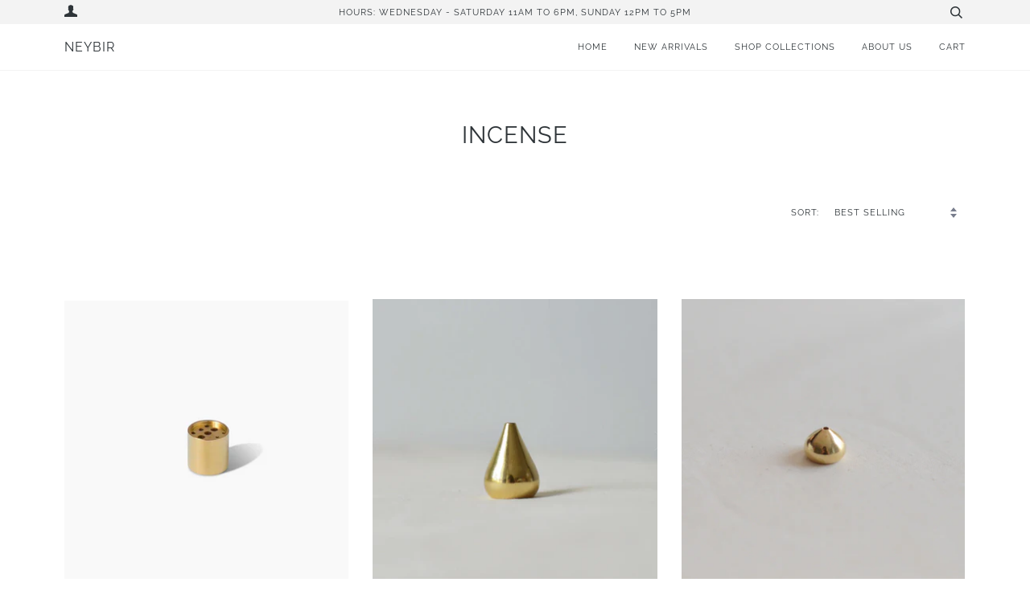

--- FILE ---
content_type: text/html; charset=utf-8
request_url: https://www.shopneybir.com/collections/incense
body_size: 24273
content:
<!doctype html>
<!--[if lt IE 7]><html class="no-js lt-ie9 lt-ie8 lt-ie7" lang="en"> <![endif]-->
<!--[if IE 7]><html class="no-js lt-ie9 lt-ie8" lang="en"> <![endif]-->
<!--[if IE 8]><html class="no-js lt-ie9" lang="en"> <![endif]-->
<!--[if IE 9 ]><html class="ie9 no-js"> <![endif]-->
<!--[if (gt IE 9)|!(IE)]><!--> <html class="no-js" lang="en"> <!--<![endif]-->
<head>

  <!-- ======================= Pipeline Theme V4.7.0 ========================= -->
  <meta charset="utf-8">
  <meta http-equiv="X-UA-Compatible" content="IE=edge,chrome=1">

  

  <!-- Title and description ================================================ -->
  <title>
  INCENSE &ndash; NEYBIR
  </title>

  

  <!-- Product meta ========================================================= -->
  <!-- /snippets/social-meta-tags.liquid --><meta property="og:site_name" content="NEYBIR">
<meta property="og:url" content="https://www.shopneybir.com/collections/incense">
<meta property="og:title" content="INCENSE">
<meta property="og:type" content="website">
<meta property="og:description" content="N E Y B I R  is a brick+mortar and online retail store in Chicago offering curated elements with an emphasis on fine art, curious objects and storied design.  ">


<meta name="twitter:site" content="@">
<meta name="twitter:card" content="summary_large_image">
<meta name="twitter:title" content="INCENSE">
<meta name="twitter:description" content="N E Y B I R  is a brick+mortar and online retail store in Chicago offering curated elements with an emphasis on fine art, curious objects and storied design.  ">


  <!-- Helpers ============================================================== -->
  <link rel="canonical" href="https://www.shopneybir.com/collections/incense">
  <meta name="viewport" content="width=device-width,initial-scale=1">
  <meta name="theme-color" content="#585e71">

  <!-- CSS ================================================================== -->
  <link href="//www.shopneybir.com/cdn/shop/t/19/assets/theme.scss.css?v=27076881212187962751759259603" rel="stylesheet" type="text/css" media="all" />

  <!-- Vendor JS ============================================================ -->
  <script src="//www.shopneybir.com/cdn/shop/t/19/assets/vendor.js?v=23845252701830758331586734670" type="text/javascript"></script>

  <script>
    var theme = {
      routes: {
        product_recommendations_url: '/recommendations/products',
      },
      strings: {
        addToCart: "Add to Cart",
        soldOut: "Sold Out",
        unavailable: "Unavailable",
        join: "Join Now"
      },
      info: {
        name: 'pipeline'
      },
      moneyFormat: "$ {{amount}}",
      version: '4.7.0'
    }
  </script>

  
  

  <!-- Header hook for plugins ============================================== -->
  <script>window.performance && window.performance.mark && window.performance.mark('shopify.content_for_header.start');</script><meta id="shopify-digital-wallet" name="shopify-digital-wallet" content="/12298338/digital_wallets/dialog">
<meta name="shopify-checkout-api-token" content="c288b3538e2d43914d2faa234fd1e0d3">
<meta id="in-context-paypal-metadata" data-shop-id="12298338" data-venmo-supported="false" data-environment="production" data-locale="en_US" data-paypal-v4="true" data-currency="USD">
<link rel="alternate" type="application/atom+xml" title="Feed" href="/collections/incense.atom" />
<link rel="alternate" type="application/json+oembed" href="https://www.shopneybir.com/collections/incense.oembed">
<script async="async" src="/checkouts/internal/preloads.js?locale=en-US"></script>
<script id="apple-pay-shop-capabilities" type="application/json">{"shopId":12298338,"countryCode":"US","currencyCode":"USD","merchantCapabilities":["supports3DS"],"merchantId":"gid:\/\/shopify\/Shop\/12298338","merchantName":"NEYBIR","requiredBillingContactFields":["postalAddress","email","phone"],"requiredShippingContactFields":["postalAddress","email","phone"],"shippingType":"shipping","supportedNetworks":["visa","masterCard","amex","discover","elo","jcb"],"total":{"type":"pending","label":"NEYBIR","amount":"1.00"},"shopifyPaymentsEnabled":true,"supportsSubscriptions":true}</script>
<script id="shopify-features" type="application/json">{"accessToken":"c288b3538e2d43914d2faa234fd1e0d3","betas":["rich-media-storefront-analytics"],"domain":"www.shopneybir.com","predictiveSearch":true,"shopId":12298338,"locale":"en"}</script>
<script>var Shopify = Shopify || {};
Shopify.shop = "the-storied-home.myshopify.com";
Shopify.locale = "en";
Shopify.currency = {"active":"USD","rate":"1.0"};
Shopify.country = "US";
Shopify.theme = {"name":"Pipeline","id":80851337288,"schema_name":"Pipeline","schema_version":"4.7.0","theme_store_id":739,"role":"main"};
Shopify.theme.handle = "null";
Shopify.theme.style = {"id":null,"handle":null};
Shopify.cdnHost = "www.shopneybir.com/cdn";
Shopify.routes = Shopify.routes || {};
Shopify.routes.root = "/";</script>
<script type="module">!function(o){(o.Shopify=o.Shopify||{}).modules=!0}(window);</script>
<script>!function(o){function n(){var o=[];function n(){o.push(Array.prototype.slice.apply(arguments))}return n.q=o,n}var t=o.Shopify=o.Shopify||{};t.loadFeatures=n(),t.autoloadFeatures=n()}(window);</script>
<script id="shop-js-analytics" type="application/json">{"pageType":"collection"}</script>
<script defer="defer" async type="module" src="//www.shopneybir.com/cdn/shopifycloud/shop-js/modules/v2/client.init-shop-cart-sync_C5BV16lS.en.esm.js"></script>
<script defer="defer" async type="module" src="//www.shopneybir.com/cdn/shopifycloud/shop-js/modules/v2/chunk.common_CygWptCX.esm.js"></script>
<script type="module">
  await import("//www.shopneybir.com/cdn/shopifycloud/shop-js/modules/v2/client.init-shop-cart-sync_C5BV16lS.en.esm.js");
await import("//www.shopneybir.com/cdn/shopifycloud/shop-js/modules/v2/chunk.common_CygWptCX.esm.js");

  window.Shopify.SignInWithShop?.initShopCartSync?.({"fedCMEnabled":true,"windoidEnabled":true});

</script>
<script id="__st">var __st={"a":12298338,"offset":-21600,"reqid":"6b53e5ee-e89d-412f-b7a9-edc0cdcadd78-1768667431","pageurl":"www.shopneybir.com\/collections\/incense","u":"5c58b2ad408d","p":"collection","rtyp":"collection","rid":282826375322};</script>
<script>window.ShopifyPaypalV4VisibilityTracking = true;</script>
<script id="captcha-bootstrap">!function(){'use strict';const t='contact',e='account',n='new_comment',o=[[t,t],['blogs',n],['comments',n],[t,'customer']],c=[[e,'customer_login'],[e,'guest_login'],[e,'recover_customer_password'],[e,'create_customer']],r=t=>t.map((([t,e])=>`form[action*='/${t}']:not([data-nocaptcha='true']) input[name='form_type'][value='${e}']`)).join(','),a=t=>()=>t?[...document.querySelectorAll(t)].map((t=>t.form)):[];function s(){const t=[...o],e=r(t);return a(e)}const i='password',u='form_key',d=['recaptcha-v3-token','g-recaptcha-response','h-captcha-response',i],f=()=>{try{return window.sessionStorage}catch{return}},m='__shopify_v',_=t=>t.elements[u];function p(t,e,n=!1){try{const o=window.sessionStorage,c=JSON.parse(o.getItem(e)),{data:r}=function(t){const{data:e,action:n}=t;return t[m]||n?{data:e,action:n}:{data:t,action:n}}(c);for(const[e,n]of Object.entries(r))t.elements[e]&&(t.elements[e].value=n);n&&o.removeItem(e)}catch(o){console.error('form repopulation failed',{error:o})}}const l='form_type',E='cptcha';function T(t){t.dataset[E]=!0}const w=window,h=w.document,L='Shopify',v='ce_forms',y='captcha';let A=!1;((t,e)=>{const n=(g='f06e6c50-85a8-45c8-87d0-21a2b65856fe',I='https://cdn.shopify.com/shopifycloud/storefront-forms-hcaptcha/ce_storefront_forms_captcha_hcaptcha.v1.5.2.iife.js',D={infoText:'Protected by hCaptcha',privacyText:'Privacy',termsText:'Terms'},(t,e,n)=>{const o=w[L][v],c=o.bindForm;if(c)return c(t,g,e,D).then(n);var r;o.q.push([[t,g,e,D],n]),r=I,A||(h.body.append(Object.assign(h.createElement('script'),{id:'captcha-provider',async:!0,src:r})),A=!0)});var g,I,D;w[L]=w[L]||{},w[L][v]=w[L][v]||{},w[L][v].q=[],w[L][y]=w[L][y]||{},w[L][y].protect=function(t,e){n(t,void 0,e),T(t)},Object.freeze(w[L][y]),function(t,e,n,w,h,L){const[v,y,A,g]=function(t,e,n){const i=e?o:[],u=t?c:[],d=[...i,...u],f=r(d),m=r(i),_=r(d.filter((([t,e])=>n.includes(e))));return[a(f),a(m),a(_),s()]}(w,h,L),I=t=>{const e=t.target;return e instanceof HTMLFormElement?e:e&&e.form},D=t=>v().includes(t);t.addEventListener('submit',(t=>{const e=I(t);if(!e)return;const n=D(e)&&!e.dataset.hcaptchaBound&&!e.dataset.recaptchaBound,o=_(e),c=g().includes(e)&&(!o||!o.value);(n||c)&&t.preventDefault(),c&&!n&&(function(t){try{if(!f())return;!function(t){const e=f();if(!e)return;const n=_(t);if(!n)return;const o=n.value;o&&e.removeItem(o)}(t);const e=Array.from(Array(32),(()=>Math.random().toString(36)[2])).join('');!function(t,e){_(t)||t.append(Object.assign(document.createElement('input'),{type:'hidden',name:u})),t.elements[u].value=e}(t,e),function(t,e){const n=f();if(!n)return;const o=[...t.querySelectorAll(`input[type='${i}']`)].map((({name:t})=>t)),c=[...d,...o],r={};for(const[a,s]of new FormData(t).entries())c.includes(a)||(r[a]=s);n.setItem(e,JSON.stringify({[m]:1,action:t.action,data:r}))}(t,e)}catch(e){console.error('failed to persist form',e)}}(e),e.submit())}));const S=(t,e)=>{t&&!t.dataset[E]&&(n(t,e.some((e=>e===t))),T(t))};for(const o of['focusin','change'])t.addEventListener(o,(t=>{const e=I(t);D(e)&&S(e,y())}));const B=e.get('form_key'),M=e.get(l),P=B&&M;t.addEventListener('DOMContentLoaded',(()=>{const t=y();if(P)for(const e of t)e.elements[l].value===M&&p(e,B);[...new Set([...A(),...v().filter((t=>'true'===t.dataset.shopifyCaptcha))])].forEach((e=>S(e,t)))}))}(h,new URLSearchParams(w.location.search),n,t,e,['guest_login'])})(!0,!0)}();</script>
<script integrity="sha256-4kQ18oKyAcykRKYeNunJcIwy7WH5gtpwJnB7kiuLZ1E=" data-source-attribution="shopify.loadfeatures" defer="defer" src="//www.shopneybir.com/cdn/shopifycloud/storefront/assets/storefront/load_feature-a0a9edcb.js" crossorigin="anonymous"></script>
<script data-source-attribution="shopify.dynamic_checkout.dynamic.init">var Shopify=Shopify||{};Shopify.PaymentButton=Shopify.PaymentButton||{isStorefrontPortableWallets:!0,init:function(){window.Shopify.PaymentButton.init=function(){};var t=document.createElement("script");t.src="https://www.shopneybir.com/cdn/shopifycloud/portable-wallets/latest/portable-wallets.en.js",t.type="module",document.head.appendChild(t)}};
</script>
<script data-source-attribution="shopify.dynamic_checkout.buyer_consent">
  function portableWalletsHideBuyerConsent(e){var t=document.getElementById("shopify-buyer-consent"),n=document.getElementById("shopify-subscription-policy-button");t&&n&&(t.classList.add("hidden"),t.setAttribute("aria-hidden","true"),n.removeEventListener("click",e))}function portableWalletsShowBuyerConsent(e){var t=document.getElementById("shopify-buyer-consent"),n=document.getElementById("shopify-subscription-policy-button");t&&n&&(t.classList.remove("hidden"),t.removeAttribute("aria-hidden"),n.addEventListener("click",e))}window.Shopify?.PaymentButton&&(window.Shopify.PaymentButton.hideBuyerConsent=portableWalletsHideBuyerConsent,window.Shopify.PaymentButton.showBuyerConsent=portableWalletsShowBuyerConsent);
</script>
<script data-source-attribution="shopify.dynamic_checkout.cart.bootstrap">document.addEventListener("DOMContentLoaded",(function(){function t(){return document.querySelector("shopify-accelerated-checkout-cart, shopify-accelerated-checkout")}if(t())Shopify.PaymentButton.init();else{new MutationObserver((function(e,n){t()&&(Shopify.PaymentButton.init(),n.disconnect())})).observe(document.body,{childList:!0,subtree:!0})}}));
</script>
<link id="shopify-accelerated-checkout-styles" rel="stylesheet" media="screen" href="https://www.shopneybir.com/cdn/shopifycloud/portable-wallets/latest/accelerated-checkout-backwards-compat.css" crossorigin="anonymous">
<style id="shopify-accelerated-checkout-cart">
        #shopify-buyer-consent {
  margin-top: 1em;
  display: inline-block;
  width: 100%;
}

#shopify-buyer-consent.hidden {
  display: none;
}

#shopify-subscription-policy-button {
  background: none;
  border: none;
  padding: 0;
  text-decoration: underline;
  font-size: inherit;
  cursor: pointer;
}

#shopify-subscription-policy-button::before {
  box-shadow: none;
}

      </style>

<script>window.performance && window.performance.mark && window.performance.mark('shopify.content_for_header.end');</script>
<link href="https://monorail-edge.shopifysvc.com" rel="dns-prefetch">
<script>(function(){if ("sendBeacon" in navigator && "performance" in window) {try {var session_token_from_headers = performance.getEntriesByType('navigation')[0].serverTiming.find(x => x.name == '_s').description;} catch {var session_token_from_headers = undefined;}var session_cookie_matches = document.cookie.match(/_shopify_s=([^;]*)/);var session_token_from_cookie = session_cookie_matches && session_cookie_matches.length === 2 ? session_cookie_matches[1] : "";var session_token = session_token_from_headers || session_token_from_cookie || "";function handle_abandonment_event(e) {var entries = performance.getEntries().filter(function(entry) {return /monorail-edge.shopifysvc.com/.test(entry.name);});if (!window.abandonment_tracked && entries.length === 0) {window.abandonment_tracked = true;var currentMs = Date.now();var navigation_start = performance.timing.navigationStart;var payload = {shop_id: 12298338,url: window.location.href,navigation_start,duration: currentMs - navigation_start,session_token,page_type: "collection"};window.navigator.sendBeacon("https://monorail-edge.shopifysvc.com/v1/produce", JSON.stringify({schema_id: "online_store_buyer_site_abandonment/1.1",payload: payload,metadata: {event_created_at_ms: currentMs,event_sent_at_ms: currentMs}}));}}window.addEventListener('pagehide', handle_abandonment_event);}}());</script>
<script id="web-pixels-manager-setup">(function e(e,d,r,n,o){if(void 0===o&&(o={}),!Boolean(null===(a=null===(i=window.Shopify)||void 0===i?void 0:i.analytics)||void 0===a?void 0:a.replayQueue)){var i,a;window.Shopify=window.Shopify||{};var t=window.Shopify;t.analytics=t.analytics||{};var s=t.analytics;s.replayQueue=[],s.publish=function(e,d,r){return s.replayQueue.push([e,d,r]),!0};try{self.performance.mark("wpm:start")}catch(e){}var l=function(){var e={modern:/Edge?\/(1{2}[4-9]|1[2-9]\d|[2-9]\d{2}|\d{4,})\.\d+(\.\d+|)|Firefox\/(1{2}[4-9]|1[2-9]\d|[2-9]\d{2}|\d{4,})\.\d+(\.\d+|)|Chrom(ium|e)\/(9{2}|\d{3,})\.\d+(\.\d+|)|(Maci|X1{2}).+ Version\/(15\.\d+|(1[6-9]|[2-9]\d|\d{3,})\.\d+)([,.]\d+|)( \(\w+\)|)( Mobile\/\w+|) Safari\/|Chrome.+OPR\/(9{2}|\d{3,})\.\d+\.\d+|(CPU[ +]OS|iPhone[ +]OS|CPU[ +]iPhone|CPU IPhone OS|CPU iPad OS)[ +]+(15[._]\d+|(1[6-9]|[2-9]\d|\d{3,})[._]\d+)([._]\d+|)|Android:?[ /-](13[3-9]|1[4-9]\d|[2-9]\d{2}|\d{4,})(\.\d+|)(\.\d+|)|Android.+Firefox\/(13[5-9]|1[4-9]\d|[2-9]\d{2}|\d{4,})\.\d+(\.\d+|)|Android.+Chrom(ium|e)\/(13[3-9]|1[4-9]\d|[2-9]\d{2}|\d{4,})\.\d+(\.\d+|)|SamsungBrowser\/([2-9]\d|\d{3,})\.\d+/,legacy:/Edge?\/(1[6-9]|[2-9]\d|\d{3,})\.\d+(\.\d+|)|Firefox\/(5[4-9]|[6-9]\d|\d{3,})\.\d+(\.\d+|)|Chrom(ium|e)\/(5[1-9]|[6-9]\d|\d{3,})\.\d+(\.\d+|)([\d.]+$|.*Safari\/(?![\d.]+ Edge\/[\d.]+$))|(Maci|X1{2}).+ Version\/(10\.\d+|(1[1-9]|[2-9]\d|\d{3,})\.\d+)([,.]\d+|)( \(\w+\)|)( Mobile\/\w+|) Safari\/|Chrome.+OPR\/(3[89]|[4-9]\d|\d{3,})\.\d+\.\d+|(CPU[ +]OS|iPhone[ +]OS|CPU[ +]iPhone|CPU IPhone OS|CPU iPad OS)[ +]+(10[._]\d+|(1[1-9]|[2-9]\d|\d{3,})[._]\d+)([._]\d+|)|Android:?[ /-](13[3-9]|1[4-9]\d|[2-9]\d{2}|\d{4,})(\.\d+|)(\.\d+|)|Mobile Safari.+OPR\/([89]\d|\d{3,})\.\d+\.\d+|Android.+Firefox\/(13[5-9]|1[4-9]\d|[2-9]\d{2}|\d{4,})\.\d+(\.\d+|)|Android.+Chrom(ium|e)\/(13[3-9]|1[4-9]\d|[2-9]\d{2}|\d{4,})\.\d+(\.\d+|)|Android.+(UC? ?Browser|UCWEB|U3)[ /]?(15\.([5-9]|\d{2,})|(1[6-9]|[2-9]\d|\d{3,})\.\d+)\.\d+|SamsungBrowser\/(5\.\d+|([6-9]|\d{2,})\.\d+)|Android.+MQ{2}Browser\/(14(\.(9|\d{2,})|)|(1[5-9]|[2-9]\d|\d{3,})(\.\d+|))(\.\d+|)|K[Aa][Ii]OS\/(3\.\d+|([4-9]|\d{2,})\.\d+)(\.\d+|)/},d=e.modern,r=e.legacy,n=navigator.userAgent;return n.match(d)?"modern":n.match(r)?"legacy":"unknown"}(),u="modern"===l?"modern":"legacy",c=(null!=n?n:{modern:"",legacy:""})[u],f=function(e){return[e.baseUrl,"/wpm","/b",e.hashVersion,"modern"===e.buildTarget?"m":"l",".js"].join("")}({baseUrl:d,hashVersion:r,buildTarget:u}),m=function(e){var d=e.version,r=e.bundleTarget,n=e.surface,o=e.pageUrl,i=e.monorailEndpoint;return{emit:function(e){var a=e.status,t=e.errorMsg,s=(new Date).getTime(),l=JSON.stringify({metadata:{event_sent_at_ms:s},events:[{schema_id:"web_pixels_manager_load/3.1",payload:{version:d,bundle_target:r,page_url:o,status:a,surface:n,error_msg:t},metadata:{event_created_at_ms:s}}]});if(!i)return console&&console.warn&&console.warn("[Web Pixels Manager] No Monorail endpoint provided, skipping logging."),!1;try{return self.navigator.sendBeacon.bind(self.navigator)(i,l)}catch(e){}var u=new XMLHttpRequest;try{return u.open("POST",i,!0),u.setRequestHeader("Content-Type","text/plain"),u.send(l),!0}catch(e){return console&&console.warn&&console.warn("[Web Pixels Manager] Got an unhandled error while logging to Monorail."),!1}}}}({version:r,bundleTarget:l,surface:e.surface,pageUrl:self.location.href,monorailEndpoint:e.monorailEndpoint});try{o.browserTarget=l,function(e){var d=e.src,r=e.async,n=void 0===r||r,o=e.onload,i=e.onerror,a=e.sri,t=e.scriptDataAttributes,s=void 0===t?{}:t,l=document.createElement("script"),u=document.querySelector("head"),c=document.querySelector("body");if(l.async=n,l.src=d,a&&(l.integrity=a,l.crossOrigin="anonymous"),s)for(var f in s)if(Object.prototype.hasOwnProperty.call(s,f))try{l.dataset[f]=s[f]}catch(e){}if(o&&l.addEventListener("load",o),i&&l.addEventListener("error",i),u)u.appendChild(l);else{if(!c)throw new Error("Did not find a head or body element to append the script");c.appendChild(l)}}({src:f,async:!0,onload:function(){if(!function(){var e,d;return Boolean(null===(d=null===(e=window.Shopify)||void 0===e?void 0:e.analytics)||void 0===d?void 0:d.initialized)}()){var d=window.webPixelsManager.init(e)||void 0;if(d){var r=window.Shopify.analytics;r.replayQueue.forEach((function(e){var r=e[0],n=e[1],o=e[2];d.publishCustomEvent(r,n,o)})),r.replayQueue=[],r.publish=d.publishCustomEvent,r.visitor=d.visitor,r.initialized=!0}}},onerror:function(){return m.emit({status:"failed",errorMsg:"".concat(f," has failed to load")})},sri:function(e){var d=/^sha384-[A-Za-z0-9+/=]+$/;return"string"==typeof e&&d.test(e)}(c)?c:"",scriptDataAttributes:o}),m.emit({status:"loading"})}catch(e){m.emit({status:"failed",errorMsg:(null==e?void 0:e.message)||"Unknown error"})}}})({shopId: 12298338,storefrontBaseUrl: "https://www.shopneybir.com",extensionsBaseUrl: "https://extensions.shopifycdn.com/cdn/shopifycloud/web-pixels-manager",monorailEndpoint: "https://monorail-edge.shopifysvc.com/unstable/produce_batch",surface: "storefront-renderer",enabledBetaFlags: ["2dca8a86"],webPixelsConfigList: [{"id":"shopify-app-pixel","configuration":"{}","eventPayloadVersion":"v1","runtimeContext":"STRICT","scriptVersion":"0450","apiClientId":"shopify-pixel","type":"APP","privacyPurposes":["ANALYTICS","MARKETING"]},{"id":"shopify-custom-pixel","eventPayloadVersion":"v1","runtimeContext":"LAX","scriptVersion":"0450","apiClientId":"shopify-pixel","type":"CUSTOM","privacyPurposes":["ANALYTICS","MARKETING"]}],isMerchantRequest: false,initData: {"shop":{"name":"NEYBIR","paymentSettings":{"currencyCode":"USD"},"myshopifyDomain":"the-storied-home.myshopify.com","countryCode":"US","storefrontUrl":"https:\/\/www.shopneybir.com"},"customer":null,"cart":null,"checkout":null,"productVariants":[],"purchasingCompany":null},},"https://www.shopneybir.com/cdn","fcfee988w5aeb613cpc8e4bc33m6693e112",{"modern":"","legacy":""},{"shopId":"12298338","storefrontBaseUrl":"https:\/\/www.shopneybir.com","extensionBaseUrl":"https:\/\/extensions.shopifycdn.com\/cdn\/shopifycloud\/web-pixels-manager","surface":"storefront-renderer","enabledBetaFlags":"[\"2dca8a86\"]","isMerchantRequest":"false","hashVersion":"fcfee988w5aeb613cpc8e4bc33m6693e112","publish":"custom","events":"[[\"page_viewed\",{}],[\"collection_viewed\",{\"collection\":{\"id\":\"282826375322\",\"title\":\"INCENSE\",\"productVariants\":[{\"price\":{\"amount\":14.0,\"currencyCode\":\"USD\"},\"product\":{\"title\":\"Round Brass  Incense Holder\",\"vendor\":\"Cedar and Myrrh\",\"id\":\"7228622569626\",\"untranslatedTitle\":\"Round Brass  Incense Holder\",\"url\":\"\/products\/round-brass-incense-holder\",\"type\":\"\"},\"id\":\"41568106905754\",\"image\":{\"src\":\"\/\/www.shopneybir.com\/cdn\/shop\/files\/Screenshot2024-06-03at1.16.20PM.png?v=1717439160\"},\"sku\":\"RNDINC\",\"title\":\"Default Title\",\"untranslatedTitle\":\"Default Title\"},{\"price\":{\"amount\":12.0,\"currencyCode\":\"USD\"},\"product\":{\"title\":\"Brass Water Drop Shape Incense Holder Tall\",\"vendor\":\"Cedar and Myrrh\",\"id\":\"7228605857946\",\"untranslatedTitle\":\"Brass Water Drop Shape Incense Holder Tall\",\"url\":\"\/products\/brass-water-drop-shape-incense-holder-tall\",\"type\":\"\"},\"id\":\"41567989072026\",\"image\":{\"src\":\"\/\/www.shopneybir.com\/cdn\/shop\/files\/Screenshot2024-05-16at4.05.40PM.png?v=1717438744\"},\"sku\":\"TLTEAR\",\"title\":\"Default Title\",\"untranslatedTitle\":\"Default Title\"},{\"price\":{\"amount\":12.0,\"currencyCode\":\"USD\"},\"product\":{\"title\":\"Brass Water Drop Shape Incense Holder \/ Medium\",\"vendor\":\"Cedar and Myrrh\",\"id\":\"7266282766490\",\"untranslatedTitle\":\"Brass Water Drop Shape Incense Holder \/ Medium\",\"url\":\"\/products\/brass-water-drop-shape-incense-holder-medium\",\"type\":\"\"},\"id\":\"41713254105242\",\"image\":{\"src\":\"\/\/www.shopneybir.com\/cdn\/shop\/products\/ScreenShot2022-03-04at4.43.43PM.png?v=1723151348\"},\"sku\":\"wtrdropmed\",\"title\":\"Default Title\",\"untranslatedTitle\":\"Default Title\"},{\"price\":{\"amount\":18.0,\"currencyCode\":\"USD\"},\"product\":{\"title\":\"Hand Rolled Lavender Flower Incense Stick\",\"vendor\":\"Cedar and Myrrh\",\"id\":\"7238268616858\",\"untranslatedTitle\":\"Hand Rolled Lavender Flower Incense Stick\",\"url\":\"\/products\/hand-rolled-lavender-flower-incense-stick\",\"type\":\"\"},\"id\":\"41601047691418\",\"image\":{\"src\":\"\/\/www.shopneybir.com\/cdn\/shop\/files\/Screenshot2024-06-03at1.30.52PM.png?v=1717439521\"},\"sku\":\"LAVINC\",\"title\":\"Default Title\",\"untranslatedTitle\":\"Default Title\"},{\"price\":{\"amount\":12.0,\"currencyCode\":\"USD\"},\"product\":{\"title\":\"Faceted Incense Holder \/ Matte Black\",\"vendor\":\"The Object Enthusiast\",\"id\":\"7512122523802\",\"untranslatedTitle\":\"Faceted Incense Holder \/ Matte Black\",\"url\":\"\/products\/faceted-incense-holder-black\",\"type\":\"Ring Holder\"},\"id\":\"42573432127642\",\"image\":{\"src\":\"\/\/www.shopneybir.com\/cdn\/shop\/files\/Screenshot2023-09-29at4.57.42PM.png?v=1696024676\"},\"sku\":\"FCTBLK\",\"title\":\"Default Title\",\"untranslatedTitle\":\"Default Title\"},{\"price\":{\"amount\":24.0,\"currencyCode\":\"USD\"},\"product\":{\"title\":\"Cubic Brass Incense Holder\",\"vendor\":\"Cedar and Myrrh\",\"id\":\"8015040250010\",\"untranslatedTitle\":\"Cubic Brass Incense Holder\",\"url\":\"\/products\/cubic-brass-incense-holder\",\"type\":\"\"},\"id\":\"44257973829786\",\"image\":{\"src\":\"\/\/www.shopneybir.com\/cdn\/shop\/files\/Screenshot2024-06-03at1.20.21PM.png?v=1717439079\"},\"sku\":\"SQINC\",\"title\":\"Default Title\",\"untranslatedTitle\":\"Default Title\"},{\"price\":{\"amount\":25.0,\"currencyCode\":\"USD\"},\"product\":{\"title\":\"Palo Santo Handmade Incense Cone\",\"vendor\":\"Cedar and Myrrh\",\"id\":\"8336374005914\",\"untranslatedTitle\":\"Palo Santo Handmade Incense Cone\",\"url\":\"\/products\/palo-santo-handmade-incense-cone\",\"type\":\"\"},\"id\":\"45167953313946\",\"image\":{\"src\":\"\/\/www.shopneybir.com\/cdn\/shop\/files\/Screenshot2024-08-08at5.15.21PM.png?v=1723151785\"},\"sku\":\"PALOCONE\",\"title\":\"Default Title\",\"untranslatedTitle\":\"Default Title\"},{\"price\":{\"amount\":40.0,\"currencyCode\":\"USD\"},\"product\":{\"title\":\"Mini Palo Santo Hand Rolled Incense 30 Sticks\",\"vendor\":\"Cedar and Myrrh\",\"id\":\"8079033565338\",\"untranslatedTitle\":\"Mini Palo Santo Hand Rolled Incense 30 Sticks\",\"url\":\"\/products\/mini-palo-santo-hand-rolled-incense-30-sticks\",\"type\":\"\"},\"id\":\"44521839591578\",\"image\":{\"src\":\"\/\/www.shopneybir.com\/cdn\/shop\/files\/Screenshot2024-03-06at12.13.58PM.png?v=1743706058\"},\"sku\":\"MINPSANT\",\"title\":\"Default Title\",\"untranslatedTitle\":\"Default Title\"},{\"price\":{\"amount\":18.0,\"currencyCode\":\"USD\"},\"product\":{\"title\":\"Black Copal Hand-Rolled Incense Stick\",\"vendor\":\"Cedar and Myrrh\",\"id\":\"7916272910490\",\"untranslatedTitle\":\"Black Copal Hand-Rolled Incense Stick\",\"url\":\"\/products\/black-copal-incense-stick\",\"type\":\"\"},\"id\":\"43918571077786\",\"image\":{\"src\":\"\/\/www.shopneybir.com\/cdn\/shop\/files\/Screenshot2024-06-03at1.32.50PM.png?v=1717439599\"},\"sku\":\"COPAL\",\"title\":\"Default Title\",\"untranslatedTitle\":\"Default Title\"},{\"price\":{\"amount\":24.0,\"currencyCode\":\"USD\"},\"product\":{\"title\":\"Central Coast Incense\",\"vendor\":\"Hewn\",\"id\":\"7697917444250\",\"untranslatedTitle\":\"Central Coast Incense\",\"url\":\"\/products\/central-coast-incense\",\"type\":\"\"},\"id\":\"43309320798362\",\"image\":{\"src\":\"\/\/www.shopneybir.com\/cdn\/shop\/files\/Screenshot2024-05-16at4.04.52PM.png?v=1715893526\"},\"sku\":\"HWNCC\",\"title\":\"Default Title\",\"untranslatedTitle\":\"Default Title\"},{\"price\":{\"amount\":30.0,\"currencyCode\":\"USD\"},\"product\":{\"title\":\"SAND Ceramic Incense Holder\",\"vendor\":\"Cedar and Myrrh\",\"id\":\"7228603498650\",\"untranslatedTitle\":\"SAND Ceramic Incense Holder\",\"url\":\"\/products\/sand-clay-incense-holder\",\"type\":\"\"},\"id\":\"41567976063130\",\"image\":{\"src\":\"\/\/www.shopneybir.com\/cdn\/shop\/files\/Screenshot2024-06-03at1.26.43PM.png?v=1717439267\"},\"sku\":\"SANDINC\",\"title\":\"Default Title\",\"untranslatedTitle\":\"Default Title\"},{\"price\":{\"amount\":18.0,\"currencyCode\":\"USD\"},\"product\":{\"title\":\"Natural Frankincense Incense Sticks\",\"vendor\":\"Annahmol\",\"id\":\"7092289601690\",\"untranslatedTitle\":\"Natural Frankincense Incense Sticks\",\"url\":\"\/products\/natural-frankincense-incense-sticks\",\"type\":\"\"},\"id\":\"41092661477530\",\"image\":{\"src\":\"\/\/www.shopneybir.com\/cdn\/shop\/products\/ScreenShot2021-10-13at5.10.45PM.png?v=1634163119\"},\"sku\":\"FRANK\",\"title\":\"Default Title\",\"untranslatedTitle\":\"Default Title\"},{\"price\":{\"amount\":12.0,\"currencyCode\":\"USD\"},\"product\":{\"title\":\"Ash Incense Holder\",\"vendor\":\"HOMART\",\"id\":\"7778142617754\",\"untranslatedTitle\":\"Ash Incense Holder\",\"url\":\"\/products\/ash-incense-holder\",\"type\":\"Incense Holder\"},\"id\":\"43476084555930\",\"image\":{\"src\":\"\/\/www.shopneybir.com\/cdn\/shop\/files\/Screenshot2024-05-16at3.39.10PM.png?v=1715892047\"},\"sku\":\"ASHINC\",\"title\":\"Default Title\",\"untranslatedTitle\":\"Default Title\"},{\"price\":{\"amount\":24.0,\"currencyCode\":\"USD\"},\"product\":{\"title\":\"Hourglass Brass Incense Holder\",\"vendor\":\"Cedar and Myrrh\",\"id\":\"8336385147034\",\"untranslatedTitle\":\"Hourglass Brass Incense Holder\",\"url\":\"\/products\/hourglass-brass-incense-holder\",\"type\":\"\"},\"id\":\"45167969304730\",\"image\":{\"src\":\"\/\/www.shopneybir.com\/cdn\/shop\/files\/Screenshot2024-08-08at5.22.51PM.png?v=1723152215\"},\"sku\":\"HGBRS\",\"title\":\"Default Title\",\"untranslatedTitle\":\"Default Title\"},{\"price\":{\"amount\":24.0,\"currencyCode\":\"USD\"},\"product\":{\"title\":\"Worlds End Incense – Cedar, Black Spruce, Pine, Rosemary\",\"vendor\":\"Hewn\",\"id\":\"8043698094234\",\"untranslatedTitle\":\"Worlds End Incense – Cedar, Black Spruce, Pine, Rosemary\",\"url\":\"\/products\/worlds-end-incense-cedar-black-spruce-pine-rosemary\",\"type\":\"\"},\"id\":\"44400849059994\",\"image\":{\"src\":\"\/\/www.shopneybir.com\/cdn\/shop\/files\/Screenshot2024-01-31at6.08.25PM.png?v=1706746164\"},\"sku\":\"WRLDEND\",\"title\":\"Default Title\",\"untranslatedTitle\":\"Default Title\"},{\"price\":{\"amount\":18.0,\"currencyCode\":\"USD\"},\"product\":{\"title\":\"Hand Rolled Cinnamon Incense Sticks\",\"vendor\":\"Cedar and Myrrh\",\"id\":\"7980452970650\",\"untranslatedTitle\":\"Hand Rolled Cinnamon Incense Sticks\",\"url\":\"\/products\/hand-rolled-cinnamon-incense-sticks\",\"type\":\"\"},\"id\":\"44094735057050\",\"image\":{\"src\":\"\/\/www.shopneybir.com\/cdn\/shop\/files\/Screenshot2024-06-03at1.44.33PM.png?v=1717440285\"},\"sku\":\"CININC\",\"title\":\"Default Title\",\"untranslatedTitle\":\"Default Title\"},{\"price\":{\"amount\":12.0,\"currencyCode\":\"USD\"},\"product\":{\"title\":\"Black Sphere Brass Incense Holder\",\"vendor\":\"Cedar and Myrrh\",\"id\":\"8336378200218\",\"untranslatedTitle\":\"Black Sphere Brass Incense Holder\",\"url\":\"\/products\/black-sphere-brass-incense-holder\",\"type\":\"\"},\"id\":\"45167958720666\",\"image\":{\"src\":\"\/\/www.shopneybir.com\/cdn\/shop\/files\/Screenshot2024-08-08at5.18.30PM.png?v=1723152065\"},\"sku\":\"BKSPHR\",\"title\":\"Default Title\",\"untranslatedTitle\":\"Default Title\"},{\"price\":{\"amount\":40.0,\"currencyCode\":\"USD\"},\"product\":{\"title\":\"Mini Cinnamon Hand-Rolled Incense Stick 30 Sticks\",\"vendor\":\"Cedar and Myrrh\",\"id\":\"8079032942746\",\"untranslatedTitle\":\"Mini Cinnamon Hand-Rolled Incense Stick 30 Sticks\",\"url\":\"\/products\/mini-cinnamon-hand-rolled-incense-stick-30-sticks\",\"type\":\"\"},\"id\":\"44521838149786\",\"image\":{\"src\":\"\/\/www.shopneybir.com\/cdn\/shop\/files\/Screenshot2024-03-06at12.12.05PM.png?v=1709748745\"},\"sku\":\"MINCININC\",\"title\":\"Default Title\",\"untranslatedTitle\":\"Default Title\"},{\"price\":{\"amount\":38.0,\"currencyCode\":\"USD\"},\"product\":{\"title\":\"Raw Black Clay Smudging Bowl\",\"vendor\":\"Cedar and Myrrh\",\"id\":\"8015038840986\",\"untranslatedTitle\":\"Raw Black Clay Smudging Bowl\",\"url\":\"\/products\/raw-black-clay-smudging-bowl\",\"type\":\"\"},\"id\":\"44257949155482\",\"image\":{\"src\":\"\/\/www.shopneybir.com\/cdn\/shop\/files\/Screenshot2023-12-23at12.44.21PM.png?v=1703357105\"},\"sku\":\"RAWSMDGE\",\"title\":\"Default Title\",\"untranslatedTitle\":\"Default Title\"},{\"price\":{\"amount\":38.0,\"currencyCode\":\"USD\"},\"product\":{\"title\":\"Light Gray Ceramic Smudging Bowl\",\"vendor\":\"Cedar and Myrrh\",\"id\":\"7228602319002\",\"untranslatedTitle\":\"Light Gray Ceramic Smudging Bowl\",\"url\":\"\/products\/light-gray-ceramic-smudging-bowl\",\"type\":\"\"},\"id\":\"41567969968282\",\"image\":{\"src\":\"\/\/www.shopneybir.com\/cdn\/shop\/files\/Screenshot2024-04-11at10.20.59AM.png?v=1717440562\"},\"sku\":\"LTGRYSBWL\",\"title\":\"Default Title\",\"untranslatedTitle\":\"Default Title\"},{\"price\":{\"amount\":12.0,\"currencyCode\":\"USD\"},\"product\":{\"title\":\"Ellipse Brass Incense Holder\",\"vendor\":\"Cedar and Myrrh\",\"id\":\"8471309254810\",\"untranslatedTitle\":\"Ellipse Brass Incense Holder\",\"url\":\"\/products\/ellipse-brass-incense-holder\",\"type\":\"\"},\"id\":\"45645229326490\",\"image\":{\"src\":\"\/\/www.shopneybir.com\/cdn\/shop\/files\/Screenshot2025-04-03at1.44.50PM.png?v=1743705975\"},\"sku\":\"LUNAINC\",\"title\":\"Default Title\",\"untranslatedTitle\":\"Default Title\"},{\"price\":{\"amount\":40.0,\"currencyCode\":\"USD\"},\"product\":{\"title\":\"Mini White Sage Hand Rolled Incense 30 Sticks\",\"vendor\":\"Cedar and Myrrh\",\"id\":\"8079035170970\",\"untranslatedTitle\":\"Mini White Sage Hand Rolled Incense 30 Sticks\",\"url\":\"\/products\/mini-white-sage-hand-rolled-incense-30-sticks\",\"type\":\"\"},\"id\":\"44521841688730\",\"image\":{\"src\":\"\/\/www.shopneybir.com\/cdn\/shop\/files\/Screenshot2024-03-06at12.16.36PM.png?v=1717440824\"},\"sku\":\"MINSAGE\",\"title\":\"Default Title\",\"untranslatedTitle\":\"Default Title\"}]}}]]"});</script><script>
  window.ShopifyAnalytics = window.ShopifyAnalytics || {};
  window.ShopifyAnalytics.meta = window.ShopifyAnalytics.meta || {};
  window.ShopifyAnalytics.meta.currency = 'USD';
  var meta = {"products":[{"id":7228622569626,"gid":"gid:\/\/shopify\/Product\/7228622569626","vendor":"Cedar and Myrrh","type":"","handle":"round-brass-incense-holder","variants":[{"id":41568106905754,"price":1400,"name":"Round Brass  Incense Holder","public_title":null,"sku":"RNDINC"}],"remote":false},{"id":7228605857946,"gid":"gid:\/\/shopify\/Product\/7228605857946","vendor":"Cedar and Myrrh","type":"","handle":"brass-water-drop-shape-incense-holder-tall","variants":[{"id":41567989072026,"price":1200,"name":"Brass Water Drop Shape Incense Holder Tall","public_title":null,"sku":"TLTEAR"}],"remote":false},{"id":7266282766490,"gid":"gid:\/\/shopify\/Product\/7266282766490","vendor":"Cedar and Myrrh","type":"","handle":"brass-water-drop-shape-incense-holder-medium","variants":[{"id":41713254105242,"price":1200,"name":"Brass Water Drop Shape Incense Holder \/ Medium","public_title":null,"sku":"wtrdropmed"}],"remote":false},{"id":7238268616858,"gid":"gid:\/\/shopify\/Product\/7238268616858","vendor":"Cedar and Myrrh","type":"","handle":"hand-rolled-lavender-flower-incense-stick","variants":[{"id":41601047691418,"price":1800,"name":"Hand Rolled Lavender Flower Incense Stick","public_title":null,"sku":"LAVINC"}],"remote":false},{"id":7512122523802,"gid":"gid:\/\/shopify\/Product\/7512122523802","vendor":"The Object Enthusiast","type":"Ring Holder","handle":"faceted-incense-holder-black","variants":[{"id":42573432127642,"price":1200,"name":"Faceted Incense Holder \/ Matte Black","public_title":null,"sku":"FCTBLK"}],"remote":false},{"id":8015040250010,"gid":"gid:\/\/shopify\/Product\/8015040250010","vendor":"Cedar and Myrrh","type":"","handle":"cubic-brass-incense-holder","variants":[{"id":44257973829786,"price":2400,"name":"Cubic Brass Incense Holder","public_title":null,"sku":"SQINC"}],"remote":false},{"id":8336374005914,"gid":"gid:\/\/shopify\/Product\/8336374005914","vendor":"Cedar and Myrrh","type":"","handle":"palo-santo-handmade-incense-cone","variants":[{"id":45167953313946,"price":2500,"name":"Palo Santo Handmade Incense Cone","public_title":null,"sku":"PALOCONE"}],"remote":false},{"id":8079033565338,"gid":"gid:\/\/shopify\/Product\/8079033565338","vendor":"Cedar and Myrrh","type":"","handle":"mini-palo-santo-hand-rolled-incense-30-sticks","variants":[{"id":44521839591578,"price":4000,"name":"Mini Palo Santo Hand Rolled Incense 30 Sticks","public_title":null,"sku":"MINPSANT"}],"remote":false},{"id":7916272910490,"gid":"gid:\/\/shopify\/Product\/7916272910490","vendor":"Cedar and Myrrh","type":"","handle":"black-copal-incense-stick","variants":[{"id":43918571077786,"price":1800,"name":"Black Copal Hand-Rolled Incense Stick","public_title":null,"sku":"COPAL"}],"remote":false},{"id":7697917444250,"gid":"gid:\/\/shopify\/Product\/7697917444250","vendor":"Hewn","type":"","handle":"central-coast-incense","variants":[{"id":43309320798362,"price":2400,"name":"Central Coast Incense","public_title":null,"sku":"HWNCC"}],"remote":false},{"id":7228603498650,"gid":"gid:\/\/shopify\/Product\/7228603498650","vendor":"Cedar and Myrrh","type":"","handle":"sand-clay-incense-holder","variants":[{"id":41567976063130,"price":3000,"name":"SAND Ceramic Incense Holder","public_title":null,"sku":"SANDINC"}],"remote":false},{"id":7092289601690,"gid":"gid:\/\/shopify\/Product\/7092289601690","vendor":"Annahmol","type":"","handle":"natural-frankincense-incense-sticks","variants":[{"id":41092661477530,"price":1800,"name":"Natural Frankincense Incense Sticks","public_title":null,"sku":"FRANK"}],"remote":false},{"id":7778142617754,"gid":"gid:\/\/shopify\/Product\/7778142617754","vendor":"HOMART","type":"Incense Holder","handle":"ash-incense-holder","variants":[{"id":43476084555930,"price":1200,"name":"Ash Incense Holder","public_title":null,"sku":"ASHINC"}],"remote":false},{"id":8336385147034,"gid":"gid:\/\/shopify\/Product\/8336385147034","vendor":"Cedar and Myrrh","type":"","handle":"hourglass-brass-incense-holder","variants":[{"id":45167969304730,"price":2400,"name":"Hourglass Brass Incense Holder","public_title":null,"sku":"HGBRS"}],"remote":false},{"id":8043698094234,"gid":"gid:\/\/shopify\/Product\/8043698094234","vendor":"Hewn","type":"","handle":"worlds-end-incense-cedar-black-spruce-pine-rosemary","variants":[{"id":44400849059994,"price":2400,"name":"Worlds End Incense – Cedar, Black Spruce, Pine, Rosemary","public_title":null,"sku":"WRLDEND"}],"remote":false},{"id":7980452970650,"gid":"gid:\/\/shopify\/Product\/7980452970650","vendor":"Cedar and Myrrh","type":"","handle":"hand-rolled-cinnamon-incense-sticks","variants":[{"id":44094735057050,"price":1800,"name":"Hand Rolled Cinnamon Incense Sticks","public_title":null,"sku":"CININC"}],"remote":false},{"id":8336378200218,"gid":"gid:\/\/shopify\/Product\/8336378200218","vendor":"Cedar and Myrrh","type":"","handle":"black-sphere-brass-incense-holder","variants":[{"id":45167958720666,"price":1200,"name":"Black Sphere Brass Incense Holder","public_title":null,"sku":"BKSPHR"}],"remote":false},{"id":8079032942746,"gid":"gid:\/\/shopify\/Product\/8079032942746","vendor":"Cedar and Myrrh","type":"","handle":"mini-cinnamon-hand-rolled-incense-stick-30-sticks","variants":[{"id":44521838149786,"price":4000,"name":"Mini Cinnamon Hand-Rolled Incense Stick 30 Sticks","public_title":null,"sku":"MINCININC"}],"remote":false},{"id":8015038840986,"gid":"gid:\/\/shopify\/Product\/8015038840986","vendor":"Cedar and Myrrh","type":"","handle":"raw-black-clay-smudging-bowl","variants":[{"id":44257949155482,"price":3800,"name":"Raw Black Clay Smudging Bowl","public_title":null,"sku":"RAWSMDGE"}],"remote":false},{"id":7228602319002,"gid":"gid:\/\/shopify\/Product\/7228602319002","vendor":"Cedar and Myrrh","type":"","handle":"light-gray-ceramic-smudging-bowl","variants":[{"id":41567969968282,"price":3800,"name":"Light Gray Ceramic Smudging Bowl","public_title":null,"sku":"LTGRYSBWL"}],"remote":false},{"id":8471309254810,"gid":"gid:\/\/shopify\/Product\/8471309254810","vendor":"Cedar and Myrrh","type":"","handle":"ellipse-brass-incense-holder","variants":[{"id":45645229326490,"price":1200,"name":"Ellipse Brass Incense Holder","public_title":null,"sku":"LUNAINC"}],"remote":false},{"id":8079035170970,"gid":"gid:\/\/shopify\/Product\/8079035170970","vendor":"Cedar and Myrrh","type":"","handle":"mini-white-sage-hand-rolled-incense-30-sticks","variants":[{"id":44521841688730,"price":4000,"name":"Mini White Sage Hand Rolled Incense 30 Sticks","public_title":null,"sku":"MINSAGE"}],"remote":false}],"page":{"pageType":"collection","resourceType":"collection","resourceId":282826375322,"requestId":"6b53e5ee-e89d-412f-b7a9-edc0cdcadd78-1768667431"}};
  for (var attr in meta) {
    window.ShopifyAnalytics.meta[attr] = meta[attr];
  }
</script>
<script class="analytics">
  (function () {
    var customDocumentWrite = function(content) {
      var jquery = null;

      if (window.jQuery) {
        jquery = window.jQuery;
      } else if (window.Checkout && window.Checkout.$) {
        jquery = window.Checkout.$;
      }

      if (jquery) {
        jquery('body').append(content);
      }
    };

    var hasLoggedConversion = function(token) {
      if (token) {
        return document.cookie.indexOf('loggedConversion=' + token) !== -1;
      }
      return false;
    }

    var setCookieIfConversion = function(token) {
      if (token) {
        var twoMonthsFromNow = new Date(Date.now());
        twoMonthsFromNow.setMonth(twoMonthsFromNow.getMonth() + 2);

        document.cookie = 'loggedConversion=' + token + '; expires=' + twoMonthsFromNow;
      }
    }

    var trekkie = window.ShopifyAnalytics.lib = window.trekkie = window.trekkie || [];
    if (trekkie.integrations) {
      return;
    }
    trekkie.methods = [
      'identify',
      'page',
      'ready',
      'track',
      'trackForm',
      'trackLink'
    ];
    trekkie.factory = function(method) {
      return function() {
        var args = Array.prototype.slice.call(arguments);
        args.unshift(method);
        trekkie.push(args);
        return trekkie;
      };
    };
    for (var i = 0; i < trekkie.methods.length; i++) {
      var key = trekkie.methods[i];
      trekkie[key] = trekkie.factory(key);
    }
    trekkie.load = function(config) {
      trekkie.config = config || {};
      trekkie.config.initialDocumentCookie = document.cookie;
      var first = document.getElementsByTagName('script')[0];
      var script = document.createElement('script');
      script.type = 'text/javascript';
      script.onerror = function(e) {
        var scriptFallback = document.createElement('script');
        scriptFallback.type = 'text/javascript';
        scriptFallback.onerror = function(error) {
                var Monorail = {
      produce: function produce(monorailDomain, schemaId, payload) {
        var currentMs = new Date().getTime();
        var event = {
          schema_id: schemaId,
          payload: payload,
          metadata: {
            event_created_at_ms: currentMs,
            event_sent_at_ms: currentMs
          }
        };
        return Monorail.sendRequest("https://" + monorailDomain + "/v1/produce", JSON.stringify(event));
      },
      sendRequest: function sendRequest(endpointUrl, payload) {
        // Try the sendBeacon API
        if (window && window.navigator && typeof window.navigator.sendBeacon === 'function' && typeof window.Blob === 'function' && !Monorail.isIos12()) {
          var blobData = new window.Blob([payload], {
            type: 'text/plain'
          });

          if (window.navigator.sendBeacon(endpointUrl, blobData)) {
            return true;
          } // sendBeacon was not successful

        } // XHR beacon

        var xhr = new XMLHttpRequest();

        try {
          xhr.open('POST', endpointUrl);
          xhr.setRequestHeader('Content-Type', 'text/plain');
          xhr.send(payload);
        } catch (e) {
          console.log(e);
        }

        return false;
      },
      isIos12: function isIos12() {
        return window.navigator.userAgent.lastIndexOf('iPhone; CPU iPhone OS 12_') !== -1 || window.navigator.userAgent.lastIndexOf('iPad; CPU OS 12_') !== -1;
      }
    };
    Monorail.produce('monorail-edge.shopifysvc.com',
      'trekkie_storefront_load_errors/1.1',
      {shop_id: 12298338,
      theme_id: 80851337288,
      app_name: "storefront",
      context_url: window.location.href,
      source_url: "//www.shopneybir.com/cdn/s/trekkie.storefront.cd680fe47e6c39ca5d5df5f0a32d569bc48c0f27.min.js"});

        };
        scriptFallback.async = true;
        scriptFallback.src = '//www.shopneybir.com/cdn/s/trekkie.storefront.cd680fe47e6c39ca5d5df5f0a32d569bc48c0f27.min.js';
        first.parentNode.insertBefore(scriptFallback, first);
      };
      script.async = true;
      script.src = '//www.shopneybir.com/cdn/s/trekkie.storefront.cd680fe47e6c39ca5d5df5f0a32d569bc48c0f27.min.js';
      first.parentNode.insertBefore(script, first);
    };
    trekkie.load(
      {"Trekkie":{"appName":"storefront","development":false,"defaultAttributes":{"shopId":12298338,"isMerchantRequest":null,"themeId":80851337288,"themeCityHash":"7162789614628446589","contentLanguage":"en","currency":"USD","eventMetadataId":"ed29c808-27c5-4cfb-a2f5-2ccc4dcee455"},"isServerSideCookieWritingEnabled":true,"monorailRegion":"shop_domain","enabledBetaFlags":["65f19447"]},"Session Attribution":{},"S2S":{"facebookCapiEnabled":false,"source":"trekkie-storefront-renderer","apiClientId":580111}}
    );

    var loaded = false;
    trekkie.ready(function() {
      if (loaded) return;
      loaded = true;

      window.ShopifyAnalytics.lib = window.trekkie;

      var originalDocumentWrite = document.write;
      document.write = customDocumentWrite;
      try { window.ShopifyAnalytics.merchantGoogleAnalytics.call(this); } catch(error) {};
      document.write = originalDocumentWrite;

      window.ShopifyAnalytics.lib.page(null,{"pageType":"collection","resourceType":"collection","resourceId":282826375322,"requestId":"6b53e5ee-e89d-412f-b7a9-edc0cdcadd78-1768667431","shopifyEmitted":true});

      var match = window.location.pathname.match(/checkouts\/(.+)\/(thank_you|post_purchase)/)
      var token = match? match[1]: undefined;
      if (!hasLoggedConversion(token)) {
        setCookieIfConversion(token);
        window.ShopifyAnalytics.lib.track("Viewed Product Category",{"currency":"USD","category":"Collection: incense","collectionName":"incense","collectionId":282826375322,"nonInteraction":true},undefined,undefined,{"shopifyEmitted":true});
      }
    });


        var eventsListenerScript = document.createElement('script');
        eventsListenerScript.async = true;
        eventsListenerScript.src = "//www.shopneybir.com/cdn/shopifycloud/storefront/assets/shop_events_listener-3da45d37.js";
        document.getElementsByTagName('head')[0].appendChild(eventsListenerScript);

})();</script>
<script
  defer
  src="https://www.shopneybir.com/cdn/shopifycloud/perf-kit/shopify-perf-kit-3.0.4.min.js"
  data-application="storefront-renderer"
  data-shop-id="12298338"
  data-render-region="gcp-us-central1"
  data-page-type="collection"
  data-theme-instance-id="80851337288"
  data-theme-name="Pipeline"
  data-theme-version="4.7.0"
  data-monorail-region="shop_domain"
  data-resource-timing-sampling-rate="10"
  data-shs="true"
  data-shs-beacon="true"
  data-shs-export-with-fetch="true"
  data-shs-logs-sample-rate="1"
  data-shs-beacon-endpoint="https://www.shopneybir.com/api/collect"
></script>
</head>

<body id="incense" class="template-collection" data-animations="true">

  <a class="in-page-link visually-hidden skip-link" href="#MainContent">Skip to content</a>

  <div id="shopify-section-header" class="shopify-section">
<style>
  .header--transparent:not(.header--sticky):not(.header--stuck) .nav--desktop .main-menu>li>a{
    color: #000000;
  }
  .header--transparent:not(.header--sticky):not(.header--stuck) .icon{
    fill:  #000000;
  }
  .header--transparent:not(.header--sticky):not(.header--stuck) .header-cart__bubble{
    background-color: rgba(0, 0, 0, 0.5);
  }
</style>


<div class="header__wrapper"
  data-header-transparent="false"
  data-header-sticky="static"
  data-section-id="header"
  data-section-type="header">

  
  <div class="info-bar showMobile">
    <div class="wrapper text-center">

      
        <div class="header-account-link">
          <a href="/account">
            <img src="//www.shopneybir.com/cdn/shop/t/19/assets/account.svg?v=39424814930756589891586753373" alt="My Account">
          </a>
        </div>
      

      
      <div class="header-message uppercase header-message--crowded">
        
          HOURS: Wednesday - Saturday  11am to 6pm, Sunday 12pm to 5pm
        
      </div>
      

      
        <div class="header-search__wrapper">
          <div class="header-search">
            <form action="/search" method="get" class="input-group search" role="search">
              <input type="hidden" name="type" value="product">
              <input class="search-bar" type="search" name="q" title="Search">
              <button type="submit" class="btn search-btn" aria-label="Search"></button>
            </form>
          </div>
        </div>
      

    </div>
  </div>
  

  <header class="site-header " role="banner">
    <div class="wrapper">
      <div class="nav--desktop">
        <div class="mobile-wrapper">
  <div class="header-cart__wrapper">
    <a href="/cart" class="CartToggle header-cart">
      <svg aria-hidden="true" focusable="false" role="presentation" class="icon icon-cart" viewBox="0 0 25 25"><path d="M5.058 23a2 2 0 104.001-.001A2 2 0 005.058 23zm12.079 0c0 1.104.896 2 2 2s1.942-.896 1.942-2-.838-2-1.942-2-2 .896-2 2zM0 1a1 1 0 001 1h1.078l.894 3.341L5.058 13c0 .072.034.134.042.204l-1.018 4.58A.997.997 0 005.058 19h16.71a1 1 0 000-2H6.306l.458-2.061c.1.017.19.061.294.061h12.31c1.104 0 1.712-.218 2.244-1.5l3.248-6.964C25.423 4.75 24.186 4 23.079 4H5.058c-.157 0-.292.054-.438.088L3.844.772A1 1 0 002.87 0H1a1 1 0 00-1 1zm5.098 5H22.93l-3.192 6.798c-.038.086-.07.147-.094.19-.067.006-.113.012-.277.012H7.058v-.198l-.038-.195L5.098 6z"/></svg>
      <span class="visually-hidden">Cart</span>
    </a>
    <span class="header-cart__bubble cartCount hidden-count"></span>
  </div>
  <div class="logo-wrapper">
    
      <div class="h4 header-logo">
    
        <a href="/">
          
            <span class="logo--text">NEYBIR</span>
          
          
        </a>
    
      </div>
    
  </div>
  <a href class="menuToggle header-hamburger" aria-label="Menu" >
    <svg aria-hidden="true" focusable="false" role="presentation" class="icon icon-nav" viewBox="0 0 25 25"><path d="M0 4.062h25v2H0zM0 11.062h25v2H0zM0 18.062h25v2H0z"/></svg>
  </a>
</div>
<nav class="header-menu nav-wrapper">
  <ul class="main-menu accessibleNav" aria-label="primary">
    
    
      <li class="child ">
  <a href="/" class="nav-link">Home</a>
  
</li>

    
      <li class="child ">
  <a href="/collections/new-arrivals" class="nav-link">NEW ARRIVALS</a>
  
</li>

    
      <li class="grandparent kids-10 ">
  <a href="/collections" class="nav-link" aria-haspopup="true" aria-expanded="false">Shop Collections</a>
  
    <a href="#" class="nav-carat" aria-haspopup="true" aria-expanded="false"><span class="plus">+</span><span class="minus">-</span></a>
      <div class="main-menu-dropdown">
        <ul>
        
        
          <li class="parent ">
  <a href="/collections/apothecary" class="nav-link" aria-haspopup="true" aria-expanded="false">APOTHECARY / BATH / CLEAN</a>
  
    <a href="#" class="nav-carat" aria-haspopup="true" aria-expanded="false"><span class="plus">+</span><span class="minus">-</span></a>
      <div class="main-menu-dropdown">
        <ul>
        
        
          <li class="child ">
  <a href="/collections/bathroom-accessories" class="nav-link">BATHROOM ACCESSORIES</a>
  
</li>

        
          <li class="child ">
  <a href="/collections/bath-salts" class="nav-link">BATH SALTS + SCRUBS</a>
  
</li>

        
          <li class="child ">
  <a href="/collections/bath-towels" class="nav-link">BATH TOWELS</a>
  
</li>

        
          <li class="child ">
  <a href="/collections/clean" class="nav-link">Clean + Organize</a>
  
</li>

        
          <li class="child ">
  <a href="/collections/perfume-cologne" class="nav-link">FRAGRANCE</a>
  
</li>

        
          <li class="child ">
  <a href="/collections/laundry" class="nav-link">LAUNDRY</a>
  
</li>

        
          <li class="child ">
  <a href="/collections/reed-diffusers" class="nav-link">REED DIFFUSERS</a>
  
</li>

        
          <li class="child ">
  <a href="/collections/room-and-linen-spray" class="nav-link">Room + Linen Spray</a>
  
</li>

        
          <li class="child ">
  <a href="/collections/self-care" class="nav-link">Self Care</a>
  
</li>

        
          <li class="child ">
  <a href="/collections/soap-lotion" class="nav-link">SOAP + LOTION</a>
  
</li>

        
      </ul>
    </div>
  
</li>

        
          <li class="parent ">
  <a href="/collections/art" class="nav-link" aria-haspopup="true" aria-expanded="false">ART</a>
  
    <a href="#" class="nav-carat" aria-haspopup="true" aria-expanded="false"><span class="plus">+</span><span class="minus">-</span></a>
      <div class="main-menu-dropdown">
        <ul>
        
        
          <li class="child ">
  <a href="/collections/paintings" class="nav-link">PAINTINGS</a>
  
</li>

        
          <li class="child ">
  <a href="/collections/sculpture" class="nav-link">SCULPTURE</a>
  
</li>

        
          <li class="child ">
  <a href="/collections/wall-decor" class="nav-link">Wall</a>
  
</li>

        
      </ul>
    </div>
  
</li>

        
          <li class="parent ">
  <a href="/collections/bake-cook-eat-drink" class="nav-link" aria-haspopup="true" aria-expanded="false">BAKE / COOK / EAT / DRINK</a>
  
    <a href="#" class="nav-carat" aria-haspopup="true" aria-expanded="false"><span class="plus">+</span><span class="minus">-</span></a>
      <div class="main-menu-dropdown">
        <ul>
        
        
          <li class="child ">
  <a href="/collections/bakeware" class="nav-link">BAKE</a>
  
</li>

        
          <li class="child ">
  <a href="/collections/pantry-1" class="nav-link">PANTRY</a>
  
</li>

        
          <li class="child ">
  <a href="/collections/coffee-tea" class="nav-link">COFFEE + TEA</a>
  
</li>

        
          <li class="child ">
  <a href="/collections/kitchen-accessory" class="nav-link">KITCHEN ACCESSORIES</a>
  
</li>

        
          <li class="child ">
  <a href="/collections/cocktail-mixers" class="nav-link">DRINK MIXERS</a>
  
</li>

        
      </ul>
    </div>
  
</li>

        
          <li class="parent ">
  <a href="/collections/celebrate" class="nav-link" aria-haspopup="true" aria-expanded="false">CELEBRATE</a>
  
    <a href="#" class="nav-carat" aria-haspopup="true" aria-expanded="false"><span class="plus">+</span><span class="minus">-</span></a>
      <div class="main-menu-dropdown">
        <ul>
        
        
          <li class="child ">
  <a href="/collections/for-anniversary" class="nav-link">ANNIVERSARY</a>
  
</li>

        
          <li class="child ">
  <a href="/collections/birthday" class="nav-link">BIRTHDAY</a>
  
</li>

        
          <li class="child ">
  <a href="/collections/kids" class="nav-link">BABY + KIDS</a>
  
</li>

        
          <li class="child ">
  <a href="/collections/gift-certificates" class="nav-link">GIFT CERTIFICATES</a>
  
</li>

        
          <li class="child ">
  <a href="/collections/wrap" class="nav-link">GIFT WRAP AND RIBBON</a>
  
</li>

        
          <li class="child ">
  <a href="/collections/graduation" class="nav-link">Graduation</a>
  
</li>

        
          <li class="child ">
  <a href="/collections/greeting-cards" class="nav-link">GREETING CARDS</a>
  
</li>

        
          <li class="child ">
  <a href="/collections/valentines-day" class="nav-link">LOVE</a>
  
</li>

        
          <li class="child ">
  <a href="/collections/pet" class="nav-link">PETS</a>
  
</li>

        
          <li class="child ">
  <a href="/collections/wedding" class="nav-link">Wedding</a>
  
</li>

        
      </ul>
    </div>
  
</li>

        
          <li class="parent ">
  <a href="/collections/accessorize" class="nav-link" aria-haspopup="true" aria-expanded="false">DECOR</a>
  
    <a href="#" class="nav-carat" aria-haspopup="true" aria-expanded="false"><span class="plus">+</span><span class="minus">-</span></a>
      <div class="main-menu-dropdown">
        <ul>
        
        
          <li class="child ">
  <a href="/collections/blankets-throws" class="nav-link">BLANKETS + THROWS</a>
  
</li>

        
          <li class="child ">
  <a href="/collections/baskets" class="nav-link">BASKETS</a>
  
</li>

        
          <li class="child ">
  <a href="/collections/bins-boxes" class="nav-link">BINS + BOXES</a>
  
</li>

        
          <li class="child ">
  <a href="/collections/coasters" class="nav-link">COASTERS</a>
  
</li>

        
          <li class="child ">
  <a href="/collections/pottery" class="nav-link">CERAMICS + POTTERY</a>
  
</li>

        
          <li class="child ">
  <a href="/collections/display" class="nav-link">DISPLAY</a>
  
</li>

        
          <li class="child ">
  <a href="/collections/light" class="nav-link">LIGHTING</a>
  
</li>

        
          <li class="child ">
  <a href="/collections/object" class="nav-link">OBJECTS</a>
  
</li>

        
          <li class="child ">
  <a href="/collections/pillows" class="nav-link">PILLOWS</a>
  
</li>

        
          <li class="child ">
  <a href="/collections/trays-1" class="nav-link">TRAYS</a>
  
</li>

        
          <li class="child ">
  <a href="/collections/vases" class="nav-link">VASES</a>
  
</li>

        
          <li class="child ">
  <a href="/collections/vessels" class="nav-link">VESSELS</a>
  
</li>

        
      </ul>
    </div>
  
</li>

        
          <li class="parent ">
  <a href="/collections/tabletop" class="nav-link" aria-haspopup="true" aria-expanded="false">DINE / ENTERTAIN</a>
  
    <a href="#" class="nav-carat" aria-haspopup="true" aria-expanded="false"><span class="plus">+</span><span class="minus">-</span></a>
      <div class="main-menu-dropdown">
        <ul>
        
        
          <li class="child ">
  <a href="/collections/barware" class="nav-link">BARWARE</a>
  
</li>

        
          <li class="child ">
  <a href="/collections/boards-platters" class="nav-link">BOARDS + PLATTERS</a>
  
</li>

        
          <li class="child ">
  <a href="/collections/cake-platters-and-pedestals" class="nav-link">Cake Stands + Pedestals</a>
  
</li>

        
          <li class="child ">
  <a href="/collections/carafes-pitchers" class="nav-link">CARAFES + PITCHERS</a>
  
</li>

        
          <li class="child ">
  <a href="/collections/dinnerware-1" class="nav-link">DINNERWARE</a>
  
</li>

        
          <li class="child ">
  <a href="/collections/glassware" class="nav-link">GLASSWARE</a>
  
</li>

        
          <li class="child ">
  <a href="/collections/mugs" class="nav-link">MUGS</a>
  
</li>

        
          <li class="child ">
  <a href="/collections/napkins" class="nav-link">Napkins</a>
  
</li>

        
          <li class="child ">
  <a href="/collections/placemats-table-clothes-and-runners" class="nav-link">Placemats, Tablecloths &amp; Runners</a>
  
</li>

        
          <li class="child ">
  <a href="/collections/serveware-1" class="nav-link">SERVEWARE</a>
  
</li>

        
      </ul>
    </div>
  
</li>

        
          <li class="parent ">
  <a href="/collections/furniture" class="nav-link" aria-haspopup="true" aria-expanded="false">FURNISH</a>
  
    <a href="#" class="nav-carat" aria-haspopup="true" aria-expanded="false"><span class="plus">+</span><span class="minus">-</span></a>
      <div class="main-menu-dropdown">
        <ul>
        
        
          <li class="child ">
  <a href="/collections/chairs" class="nav-link">SEATING / STOOLS</a>
  
</li>

        
          <li class="child ">
  <a href="/collections/tables" class="nav-link">TABLES</a>
  
</li>

        
          <li class="child ">
  <a href="/collections/shelving" class="nav-link">SHELVING</a>
  
</li>

        
      </ul>
    </div>
  
</li>

        
          <li class="parent ">
  <a href="/collections/glow" class="nav-link" aria-haspopup="true" aria-expanded="false">GLOW</a>
  
    <a href="#" class="nav-carat" aria-haspopup="true" aria-expanded="false"><span class="plus">+</span><span class="minus">-</span></a>
      <div class="main-menu-dropdown">
        <ul>
        
        
          <li class="child ">
  <a href="/collections/candle-holder" class="nav-link">CANDLE HOLDER</a>
  
</li>

        
          <li class="child main-menu--active">
  <a href="/collections/incense" class="nav-link">INCENSE </a>
  
</li>

        
          <li class="child ">
  <a href="/collections/matches-match-strikes/MATCHES" class="nav-link">MATCHES + MATCH STRIKES</a>
  
</li>

        
          <li class="child ">
  <a href="/collections/candles" class="nav-link">SCENTED CANDLES</a>
  
</li>

        
          <li class="child ">
  <a href="/collections/taper-candles" class="nav-link">Taper + Pillar Candles</a>
  
</li>

        
          <li class="child ">
  <a href="/collections/decorative-candles" class="nav-link">DECORATIVE CANDLES</a>
  
</li>

        
      </ul>
    </div>
  
</li>

        
          <li class="parent ">
  <a href="/collections/grow" class="nav-link" aria-haspopup="true" aria-expanded="false">GROW</a>
  
    <a href="#" class="nav-carat" aria-haspopup="true" aria-expanded="false"><span class="plus">+</span><span class="minus">-</span></a>
      <div class="main-menu-dropdown">
        <ul>
        
        
          <li class="child ">
  <a href="/collections/plants" class="nav-link">PLANTS</a>
  
</li>

        
          <li class="child ">
  <a href="/collections/planters" class="nav-link">PLANTERS</a>
  
</li>

        
          <li class="child ">
  <a href="/collections/planters-accessories" class="nav-link">GARDENING AND PLANT ACCESSORIES</a>
  
</li>

        
      </ul>
    </div>
  
</li>

        
          <li class="parent ">
  <a href="/collections/read" class="nav-link" aria-haspopup="true" aria-expanded="false">READ / WRITE / CREATE</a>
  
    <a href="#" class="nav-carat" aria-haspopup="true" aria-expanded="false"><span class="plus">+</span><span class="minus">-</span></a>
      <div class="main-menu-dropdown">
        <ul>
        
        
          <li class="child ">
  <a href="/collections/books" class="nav-link">BOOKS</a>
  
</li>

        
          <li class="child ">
  <a href="/collections/bookends" class="nav-link">BOOKENDS</a>
  
</li>

        
          <li class="child ">
  <a href="/collections/create" class="nav-link">CREATE</a>
  
</li>

        
          <li class="child ">
  <a href="/collections/desktop" class="nav-link">DESKTOP</a>
  
</li>

        
          <li class="child ">
  <a href="/collections/stationary" class="nav-link">STATIONARY</a>
  
</li>

        
      </ul>
    </div>
  
</li>

        
          <li class="parent ">
  <a href="/collections/wear" class="nav-link" aria-haspopup="true" aria-expanded="false">WEAR</a>
  
    <a href="#" class="nav-carat" aria-haspopup="true" aria-expanded="false"><span class="plus">+</span><span class="minus">-</span></a>
      <div class="main-menu-dropdown">
        <ul>
        
        
          <li class="child ">
  <a href="/collections/bracelets" class="nav-link">BRACELETS</a>
  
</li>

        
          <li class="child ">
  <a href="/collections/earrings" class="nav-link">EARRINGS</a>
  
</li>

        
          <li class="child ">
  <a href="/collections/necklaces" class="nav-link">NECKLACES</a>
  
</li>

        
          <li class="child ">
  <a href="/collections/rings" class="nav-link">RINGS</a>
  
</li>

        
          <li class="child ">
  <a href="/collections/hair" class="nav-link">HAIR</a>
  
</li>

        
          <li class="child ">
  <a href="/collections/socks" class="nav-link">SOCKS</a>
  
</li>

        
          <li class="child ">
  <a href="/collections/bags-totes" class="nav-link">BAGS + TOTES</a>
  
</li>

        
          <li class="child ">
  <a href="/collections/clothing" class="nav-link">CLOTHING</a>
  
</li>

        
      </ul>
    </div>
  
</li>

        
          <li class="parent ">
  <a href="/collections/vintage" class="nav-link" aria-haspopup="true" aria-expanded="false">VINTAGE</a>
  
    <a href="#" class="nav-carat" aria-haspopup="true" aria-expanded="false"><span class="plus">+</span><span class="minus">-</span></a>
      <div class="main-menu-dropdown">
        <ul>
        
        
          <li class="child ">
  <a href="/collections/vintage-brass" class="nav-link">Vintage Brass</a>
  
</li>

        
          <li class="child ">
  <a href="/collections/vintage-pottery-1" class="nav-link">Vintage Pottery</a>
  
</li>

        
          <li class="child ">
  <a href="/collections/vintage-wood" class="nav-link">Vintage Wood</a>
  
</li>

        
          <li class="child ">
  <a href="/collections/vintage-marble" class="nav-link">Vintage Marble</a>
  
</li>

        
      </ul>
    </div>
  
</li>

        
      </ul>
    </div>
  
</li>

    
      <li class="child ">
  <a href="/pages/about-us" class="nav-link">About us</a>
  
</li>

    
    <li class="cart-text-link">
      <a href="/cart" class="CartToggle">
        Cart
        <span class="cartCost  hidden-count ">(<span class="money">$ 0.00</span>)</span>
      </a>
    </li>
  </ul>
</nav>

      </div>
      <div class="nav--mobile">
        <div class="mobile-wrapper">
  <div class="header-cart__wrapper">
    <a href="/cart" class="CartToggle header-cart">
      <svg aria-hidden="true" focusable="false" role="presentation" class="icon icon-cart" viewBox="0 0 25 25"><path d="M5.058 23a2 2 0 104.001-.001A2 2 0 005.058 23zm12.079 0c0 1.104.896 2 2 2s1.942-.896 1.942-2-.838-2-1.942-2-2 .896-2 2zM0 1a1 1 0 001 1h1.078l.894 3.341L5.058 13c0 .072.034.134.042.204l-1.018 4.58A.997.997 0 005.058 19h16.71a1 1 0 000-2H6.306l.458-2.061c.1.017.19.061.294.061h12.31c1.104 0 1.712-.218 2.244-1.5l3.248-6.964C25.423 4.75 24.186 4 23.079 4H5.058c-.157 0-.292.054-.438.088L3.844.772A1 1 0 002.87 0H1a1 1 0 00-1 1zm5.098 5H22.93l-3.192 6.798c-.038.086-.07.147-.094.19-.067.006-.113.012-.277.012H7.058v-.198l-.038-.195L5.098 6z"/></svg>
      <span class="visually-hidden">Cart</span>
    </a>
    <span class="header-cart__bubble cartCount hidden-count"></span>
  </div>
  <div class="logo-wrapper">
    
      <div class="h4 header-logo">
    
        <a href="/">
          
            <span class="logo--text">NEYBIR</span>
          
          
        </a>
    
      </div>
    
  </div>
  <a href class="menuToggle header-hamburger" aria-label="Menu"  aria-haspopup="true" aria-expanded="false" aria-controls="ariaHamburger">
    <svg aria-hidden="true" focusable="false" role="presentation" class="icon icon-nav" viewBox="0 0 25 25"><path d="M0 4.062h25v2H0zM0 11.062h25v2H0zM0 18.062h25v2H0z"/></svg>
  </a>
</div>
<nav class="header-menu nav-wrapper">
  <ul class="main-menu accessibleNav" aria-label="primary" id="ariaHamburger" >
    
    
      <li class="child ">
  <a href="/" class="nav-link">Home</a>
  
</li>

    
      <li class="child ">
  <a href="/collections/new-arrivals" class="nav-link">NEW ARRIVALS</a>
  
</li>

    
      <li class="grandparent kids-10 ">
  <a href="/collections" class="nav-link" aria-haspopup="true" aria-expanded="false">Shop Collections</a>
  
    <a href="#" class="nav-carat" aria-haspopup="true" aria-expanded="false"><span class="plus">+</span><span class="minus">-</span></a>
      <div class="main-menu-dropdown">
        <ul>
        
        
          <li class="parent ">
  <a href="/collections/apothecary" class="nav-link" aria-haspopup="true" aria-expanded="false">APOTHECARY / BATH / CLEAN</a>
  
    <a href="#" class="nav-carat" aria-haspopup="true" aria-expanded="false"><span class="plus">+</span><span class="minus">-</span></a>
      <div class="main-menu-dropdown">
        <ul>
        
        
          <li class="child ">
  <a href="/collections/bathroom-accessories" class="nav-link">BATHROOM ACCESSORIES</a>
  
</li>

        
          <li class="child ">
  <a href="/collections/bath-salts" class="nav-link">BATH SALTS + SCRUBS</a>
  
</li>

        
          <li class="child ">
  <a href="/collections/bath-towels" class="nav-link">BATH TOWELS</a>
  
</li>

        
          <li class="child ">
  <a href="/collections/clean" class="nav-link">Clean + Organize</a>
  
</li>

        
          <li class="child ">
  <a href="/collections/perfume-cologne" class="nav-link">FRAGRANCE</a>
  
</li>

        
          <li class="child ">
  <a href="/collections/laundry" class="nav-link">LAUNDRY</a>
  
</li>

        
          <li class="child ">
  <a href="/collections/reed-diffusers" class="nav-link">REED DIFFUSERS</a>
  
</li>

        
          <li class="child ">
  <a href="/collections/room-and-linen-spray" class="nav-link">Room + Linen Spray</a>
  
</li>

        
          <li class="child ">
  <a href="/collections/self-care" class="nav-link">Self Care</a>
  
</li>

        
          <li class="child ">
  <a href="/collections/soap-lotion" class="nav-link">SOAP + LOTION</a>
  
</li>

        
      </ul>
    </div>
  
</li>

        
          <li class="parent ">
  <a href="/collections/art" class="nav-link" aria-haspopup="true" aria-expanded="false">ART</a>
  
    <a href="#" class="nav-carat" aria-haspopup="true" aria-expanded="false"><span class="plus">+</span><span class="minus">-</span></a>
      <div class="main-menu-dropdown">
        <ul>
        
        
          <li class="child ">
  <a href="/collections/paintings" class="nav-link">PAINTINGS</a>
  
</li>

        
          <li class="child ">
  <a href="/collections/sculpture" class="nav-link">SCULPTURE</a>
  
</li>

        
          <li class="child ">
  <a href="/collections/wall-decor" class="nav-link">Wall</a>
  
</li>

        
      </ul>
    </div>
  
</li>

        
          <li class="parent ">
  <a href="/collections/bake-cook-eat-drink" class="nav-link" aria-haspopup="true" aria-expanded="false">BAKE / COOK / EAT / DRINK</a>
  
    <a href="#" class="nav-carat" aria-haspopup="true" aria-expanded="false"><span class="plus">+</span><span class="minus">-</span></a>
      <div class="main-menu-dropdown">
        <ul>
        
        
          <li class="child ">
  <a href="/collections/bakeware" class="nav-link">BAKE</a>
  
</li>

        
          <li class="child ">
  <a href="/collections/pantry-1" class="nav-link">PANTRY</a>
  
</li>

        
          <li class="child ">
  <a href="/collections/coffee-tea" class="nav-link">COFFEE + TEA</a>
  
</li>

        
          <li class="child ">
  <a href="/collections/kitchen-accessory" class="nav-link">KITCHEN ACCESSORIES</a>
  
</li>

        
          <li class="child ">
  <a href="/collections/cocktail-mixers" class="nav-link">DRINK MIXERS</a>
  
</li>

        
      </ul>
    </div>
  
</li>

        
          <li class="parent ">
  <a href="/collections/celebrate" class="nav-link" aria-haspopup="true" aria-expanded="false">CELEBRATE</a>
  
    <a href="#" class="nav-carat" aria-haspopup="true" aria-expanded="false"><span class="plus">+</span><span class="minus">-</span></a>
      <div class="main-menu-dropdown">
        <ul>
        
        
          <li class="child ">
  <a href="/collections/for-anniversary" class="nav-link">ANNIVERSARY</a>
  
</li>

        
          <li class="child ">
  <a href="/collections/birthday" class="nav-link">BIRTHDAY</a>
  
</li>

        
          <li class="child ">
  <a href="/collections/kids" class="nav-link">BABY + KIDS</a>
  
</li>

        
          <li class="child ">
  <a href="/collections/gift-certificates" class="nav-link">GIFT CERTIFICATES</a>
  
</li>

        
          <li class="child ">
  <a href="/collections/wrap" class="nav-link">GIFT WRAP AND RIBBON</a>
  
</li>

        
          <li class="child ">
  <a href="/collections/graduation" class="nav-link">Graduation</a>
  
</li>

        
          <li class="child ">
  <a href="/collections/greeting-cards" class="nav-link">GREETING CARDS</a>
  
</li>

        
          <li class="child ">
  <a href="/collections/valentines-day" class="nav-link">LOVE</a>
  
</li>

        
          <li class="child ">
  <a href="/collections/pet" class="nav-link">PETS</a>
  
</li>

        
          <li class="child ">
  <a href="/collections/wedding" class="nav-link">Wedding</a>
  
</li>

        
      </ul>
    </div>
  
</li>

        
          <li class="parent ">
  <a href="/collections/accessorize" class="nav-link" aria-haspopup="true" aria-expanded="false">DECOR</a>
  
    <a href="#" class="nav-carat" aria-haspopup="true" aria-expanded="false"><span class="plus">+</span><span class="minus">-</span></a>
      <div class="main-menu-dropdown">
        <ul>
        
        
          <li class="child ">
  <a href="/collections/blankets-throws" class="nav-link">BLANKETS + THROWS</a>
  
</li>

        
          <li class="child ">
  <a href="/collections/baskets" class="nav-link">BASKETS</a>
  
</li>

        
          <li class="child ">
  <a href="/collections/bins-boxes" class="nav-link">BINS + BOXES</a>
  
</li>

        
          <li class="child ">
  <a href="/collections/coasters" class="nav-link">COASTERS</a>
  
</li>

        
          <li class="child ">
  <a href="/collections/pottery" class="nav-link">CERAMICS + POTTERY</a>
  
</li>

        
          <li class="child ">
  <a href="/collections/display" class="nav-link">DISPLAY</a>
  
</li>

        
          <li class="child ">
  <a href="/collections/light" class="nav-link">LIGHTING</a>
  
</li>

        
          <li class="child ">
  <a href="/collections/object" class="nav-link">OBJECTS</a>
  
</li>

        
          <li class="child ">
  <a href="/collections/pillows" class="nav-link">PILLOWS</a>
  
</li>

        
          <li class="child ">
  <a href="/collections/trays-1" class="nav-link">TRAYS</a>
  
</li>

        
          <li class="child ">
  <a href="/collections/vases" class="nav-link">VASES</a>
  
</li>

        
          <li class="child ">
  <a href="/collections/vessels" class="nav-link">VESSELS</a>
  
</li>

        
      </ul>
    </div>
  
</li>

        
          <li class="parent ">
  <a href="/collections/tabletop" class="nav-link" aria-haspopup="true" aria-expanded="false">DINE / ENTERTAIN</a>
  
    <a href="#" class="nav-carat" aria-haspopup="true" aria-expanded="false"><span class="plus">+</span><span class="minus">-</span></a>
      <div class="main-menu-dropdown">
        <ul>
        
        
          <li class="child ">
  <a href="/collections/barware" class="nav-link">BARWARE</a>
  
</li>

        
          <li class="child ">
  <a href="/collections/boards-platters" class="nav-link">BOARDS + PLATTERS</a>
  
</li>

        
          <li class="child ">
  <a href="/collections/cake-platters-and-pedestals" class="nav-link">Cake Stands + Pedestals</a>
  
</li>

        
          <li class="child ">
  <a href="/collections/carafes-pitchers" class="nav-link">CARAFES + PITCHERS</a>
  
</li>

        
          <li class="child ">
  <a href="/collections/dinnerware-1" class="nav-link">DINNERWARE</a>
  
</li>

        
          <li class="child ">
  <a href="/collections/glassware" class="nav-link">GLASSWARE</a>
  
</li>

        
          <li class="child ">
  <a href="/collections/mugs" class="nav-link">MUGS</a>
  
</li>

        
          <li class="child ">
  <a href="/collections/napkins" class="nav-link">Napkins</a>
  
</li>

        
          <li class="child ">
  <a href="/collections/placemats-table-clothes-and-runners" class="nav-link">Placemats, Tablecloths &amp; Runners</a>
  
</li>

        
          <li class="child ">
  <a href="/collections/serveware-1" class="nav-link">SERVEWARE</a>
  
</li>

        
      </ul>
    </div>
  
</li>

        
          <li class="parent ">
  <a href="/collections/furniture" class="nav-link" aria-haspopup="true" aria-expanded="false">FURNISH</a>
  
    <a href="#" class="nav-carat" aria-haspopup="true" aria-expanded="false"><span class="plus">+</span><span class="minus">-</span></a>
      <div class="main-menu-dropdown">
        <ul>
        
        
          <li class="child ">
  <a href="/collections/chairs" class="nav-link">SEATING / STOOLS</a>
  
</li>

        
          <li class="child ">
  <a href="/collections/tables" class="nav-link">TABLES</a>
  
</li>

        
          <li class="child ">
  <a href="/collections/shelving" class="nav-link">SHELVING</a>
  
</li>

        
      </ul>
    </div>
  
</li>

        
          <li class="parent ">
  <a href="/collections/glow" class="nav-link" aria-haspopup="true" aria-expanded="false">GLOW</a>
  
    <a href="#" class="nav-carat" aria-haspopup="true" aria-expanded="false"><span class="plus">+</span><span class="minus">-</span></a>
      <div class="main-menu-dropdown">
        <ul>
        
        
          <li class="child ">
  <a href="/collections/candle-holder" class="nav-link">CANDLE HOLDER</a>
  
</li>

        
          <li class="child main-menu--active">
  <a href="/collections/incense" class="nav-link">INCENSE </a>
  
</li>

        
          <li class="child ">
  <a href="/collections/matches-match-strikes/MATCHES" class="nav-link">MATCHES + MATCH STRIKES</a>
  
</li>

        
          <li class="child ">
  <a href="/collections/candles" class="nav-link">SCENTED CANDLES</a>
  
</li>

        
          <li class="child ">
  <a href="/collections/taper-candles" class="nav-link">Taper + Pillar Candles</a>
  
</li>

        
          <li class="child ">
  <a href="/collections/decorative-candles" class="nav-link">DECORATIVE CANDLES</a>
  
</li>

        
      </ul>
    </div>
  
</li>

        
          <li class="parent ">
  <a href="/collections/grow" class="nav-link" aria-haspopup="true" aria-expanded="false">GROW</a>
  
    <a href="#" class="nav-carat" aria-haspopup="true" aria-expanded="false"><span class="plus">+</span><span class="minus">-</span></a>
      <div class="main-menu-dropdown">
        <ul>
        
        
          <li class="child ">
  <a href="/collections/plants" class="nav-link">PLANTS</a>
  
</li>

        
          <li class="child ">
  <a href="/collections/planters" class="nav-link">PLANTERS</a>
  
</li>

        
          <li class="child ">
  <a href="/collections/planters-accessories" class="nav-link">GARDENING AND PLANT ACCESSORIES</a>
  
</li>

        
      </ul>
    </div>
  
</li>

        
          <li class="parent ">
  <a href="/collections/read" class="nav-link" aria-haspopup="true" aria-expanded="false">READ / WRITE / CREATE</a>
  
    <a href="#" class="nav-carat" aria-haspopup="true" aria-expanded="false"><span class="plus">+</span><span class="minus">-</span></a>
      <div class="main-menu-dropdown">
        <ul>
        
        
          <li class="child ">
  <a href="/collections/books" class="nav-link">BOOKS</a>
  
</li>

        
          <li class="child ">
  <a href="/collections/bookends" class="nav-link">BOOKENDS</a>
  
</li>

        
          <li class="child ">
  <a href="/collections/create" class="nav-link">CREATE</a>
  
</li>

        
          <li class="child ">
  <a href="/collections/desktop" class="nav-link">DESKTOP</a>
  
</li>

        
          <li class="child ">
  <a href="/collections/stationary" class="nav-link">STATIONARY</a>
  
</li>

        
      </ul>
    </div>
  
</li>

        
          <li class="parent ">
  <a href="/collections/wear" class="nav-link" aria-haspopup="true" aria-expanded="false">WEAR</a>
  
    <a href="#" class="nav-carat" aria-haspopup="true" aria-expanded="false"><span class="plus">+</span><span class="minus">-</span></a>
      <div class="main-menu-dropdown">
        <ul>
        
        
          <li class="child ">
  <a href="/collections/bracelets" class="nav-link">BRACELETS</a>
  
</li>

        
          <li class="child ">
  <a href="/collections/earrings" class="nav-link">EARRINGS</a>
  
</li>

        
          <li class="child ">
  <a href="/collections/necklaces" class="nav-link">NECKLACES</a>
  
</li>

        
          <li class="child ">
  <a href="/collections/rings" class="nav-link">RINGS</a>
  
</li>

        
          <li class="child ">
  <a href="/collections/hair" class="nav-link">HAIR</a>
  
</li>

        
          <li class="child ">
  <a href="/collections/socks" class="nav-link">SOCKS</a>
  
</li>

        
          <li class="child ">
  <a href="/collections/bags-totes" class="nav-link">BAGS + TOTES</a>
  
</li>

        
          <li class="child ">
  <a href="/collections/clothing" class="nav-link">CLOTHING</a>
  
</li>

        
      </ul>
    </div>
  
</li>

        
          <li class="parent ">
  <a href="/collections/vintage" class="nav-link" aria-haspopup="true" aria-expanded="false">VINTAGE</a>
  
    <a href="#" class="nav-carat" aria-haspopup="true" aria-expanded="false"><span class="plus">+</span><span class="minus">-</span></a>
      <div class="main-menu-dropdown">
        <ul>
        
        
          <li class="child ">
  <a href="/collections/vintage-brass" class="nav-link">Vintage Brass</a>
  
</li>

        
          <li class="child ">
  <a href="/collections/vintage-pottery-1" class="nav-link">Vintage Pottery</a>
  
</li>

        
          <li class="child ">
  <a href="/collections/vintage-wood" class="nav-link">Vintage Wood</a>
  
</li>

        
          <li class="child ">
  <a href="/collections/vintage-marble" class="nav-link">Vintage Marble</a>
  
</li>

        
      </ul>
    </div>
  
</li>

        
      </ul>
    </div>
  
</li>

    
      <li class="child ">
  <a href="/pages/about-us" class="nav-link">About us</a>
  
</li>

    
    <li class="cart-text-link">
      <a href="/cart" class="CartToggle">
        Cart
        <span class="cartCost  hidden-count ">(<span class="money">$ 0.00</span>)</span>
      </a>
    </li>
  </ul>
</nav>

      </div>
    </div>
  </header>
</div>


<script type="application/ld+json">
{
  "@context": "http://schema.org",
  "@type": "Organization",
  "name": "NEYBIR",
  
  "sameAs": [
    "",
    "https:\/\/www.facebook.com\/neybir\/",
    "https:\/\/www.instagram.com\/neybirhome\/",
    "https:\/\/www.pinterest.com\/NEYBIRHOME\/",
    "",
    "",
    "",
    "https:\/\/www.tumblr.com\/blog\/neybir",
    ""
  ],
  "url": "https:\/\/www.shopneybir.com"
}
</script>




</div>

  <main class="main-content" id="MainContent" role="main">
    <div id="shopify-section-collection" class="shopify-section"><!-- /sections/collection.liquid --><div data-section-id="collection" data-section-type="parallax">

  

  <div class="collection sidebar--hidden" data-sidebar-toggle>
    <div class="wrapper">
      <div class="collection__heading--below"><h1 class="collection__heading--below title--flex text-center">INCENSE</h1></div>

      
        
        
          <div class="row text-right collection__sort">
            <!-- /snippets/collection-sorting.liquid -->
<div class="form-horizontal">
  <label for="SortBy" class="uppercase">Sort:&nbsp;</label>
  <select name="SortBy" id="SortBy" class="uppercase">
    <option value="manual">Featured</option>
    <option value="best-selling">Best Selling</option>
    <option value="title-ascending">Alphabetically, A-Z</option>
    <option value="title-descending">Alphabetically, Z-A</option>
    <option value="price-ascending">Price, low to high</option>
    <option value="price-descending">Price, high to low</option>
    <option value="created-descending">Date, new to old</option>
    <option value="created-ascending">Date, old to new</option>
  </select>
</div>

<script>
  /*============================================================================
    Inline JS because collection liquid object is only available
    on collection pages, and not external JS files
  ==============================================================================*/
  Shopify.queryParams = {};
  if (location.search.length) {
    for (var aKeyValue, i = 0, aCouples = location.search.substr(1).split('&'); i < aCouples.length; i++) {
      aKeyValue = aCouples[i].split('=');
      if (aKeyValue.length > 1) {
        Shopify.queryParams[decodeURIComponent(aKeyValue[0])] = decodeURIComponent(aKeyValue[1]);
      }
    }
  }

  $(function() {
    $('#SortBy')
      .val('best-selling')
      .bind('change', function() {
        Shopify.queryParams.sort_by = jQuery(this).val();
        location.search = jQuery.param(Shopify.queryParams).replace(/\+/g, '%20');
      }
    );
  });
</script>

          </div>
        
        <hr class="hr--small">
      
      <div class="grid collection-wrapper">
        
        
          <div class="grid__item collection-content page-margin one-whole">
        
          <div class="grid-uniform">
            
              
<div class="grid__item  small--one-half medium--one-third large--one-third product-grid-item">
  <div style="padding:0.644329896907216% 0;">
    <a href="/collections/incense/products/round-brass-incense-holder" class="lazy-image double__image" style="padding-top:98.71134020618557%; background-image:  url('//www.shopneybir.com/cdn/shop/files/Screenshot2024-06-03at1.16.20PM_1x1.png?v=1717439160');">
      <img class="lazyload fade-in"
        alt="Round Brass  Incense Holder"
        data-src="//www.shopneybir.com/cdn/shop/files/Screenshot2024-06-03at1.16.20PM_{width}x.png?v=1717439160"
        data-widths="[180, 360, 540, 720, 900, 1080, 1296, 1512, 1728, 2048, 2450, 2700, 3000, 3350, 3750, 4100, 4480]"
        data-aspectratio="1.0130548302872062"
        data-sizes="auto"/>
      
        <div class="collection__image__bottom lazyload" data-bgset="//www.shopneybir.com/cdn/shop/files/Screenshot2024-06-03at1.15.57PM_180x.png?v=1717439160 180w 180h,
    //www.shopneybir.com/cdn/shop/files/Screenshot2024-06-03at1.15.57PM_360x.png?v=1717439160 360w 360h,
    //www.shopneybir.com/cdn/shop/files/Screenshot2024-06-03at1.15.57PM_540x.png?v=1717439160 540w 540h,
    //www.shopneybir.com/cdn/shop/files/Screenshot2024-06-03at1.15.57PM_720x.png?v=1717439160 720w 720h,
    //www.shopneybir.com/cdn/shop/files/Screenshot2024-06-03at1.15.57PM_900x.png?v=1717439160 900w 900h,
    //www.shopneybir.com/cdn/shop/files/Screenshot2024-06-03at1.15.57PM_1080x.png?v=1717439160 1080w 1080h,
    //www.shopneybir.com/cdn/shop/files/Screenshot2024-06-03at1.15.57PM_1296x.png?v=1717439160 1296w 1296h,
    //www.shopneybir.com/cdn/shop/files/Screenshot2024-06-03at1.15.57PM_1512x.png?v=1717439160 1512w 1512h,
    //www.shopneybir.com/cdn/shop/files/Screenshot2024-06-03at1.15.57PM_1728x.png?v=1717439160 1728w 1728h,
    //www.shopneybir.com/cdn/shop/files/Screenshot2024-06-03at1.15.57PM_1950x.png?v=1717439160 1950w 1950h,
    //www.shopneybir.com/cdn/shop/files/Screenshot2024-06-03at1.15.57PM_2100x.png?v=1717439160 2100w 2100h,
    
    
    
    
    
    
    
    //www.shopneybir.com/cdn/shop/files/Screenshot2024-06-03at1.15.57PM.png?v=1717439160 2248w 2248h" role="img" aria-label="Round Brass  Incense Holder"></div>
      
      
    </a>
  </div>
  <noscript>
    <a href="/collections/incense/products/round-brass-incense-holder">
      <img src="//www.shopneybir.com/cdn/shop/files/Screenshot2024-06-03at1.16.20PM_360x.png?v=1717439160" alt="Round Brass  Incense Holder">
    </a>
  </noscript>
  <div class="figcaption under text-center">
    <a href="/collections/incense/products/round-brass-incense-holder">
      <p class="h5--accent strong name_wrapper">
        Round Brass  Incense Holder
      </p>
      <p class="price_wrapper">
        <span class="price">
          
          <span class="money">$ 14.00</span>
        </span>
        
        
        
      </p>
    </a>
  </div>
</div>

            
              
<div class="grid__item  small--one-half medium--one-third large--one-third product-grid-item">
  <div style="padding:0.0% 0;">
    <a href="/collections/incense/products/brass-water-drop-shape-incense-holder-tall" class="lazy-image double__image" style="padding-top:100.0%; background-image:  url('//www.shopneybir.com/cdn/shop/files/Screenshot2024-05-16at4.05.40PM_1x1.png?v=1717438744');">
      <img class="lazyload fade-in"
        alt="Brass Water Drop Shape Incense Holder Tall"
        data-src="//www.shopneybir.com/cdn/shop/files/Screenshot2024-05-16at4.05.40PM_{width}x.png?v=1717438744"
        data-widths="[180, 360, 540, 720, 900, 1080, 1296, 1512, 1728, 2048, 2450, 2700, 3000, 3350, 3750, 4100, 4480]"
        data-aspectratio="1.0"
        data-sizes="auto"/>
      
        <div class="collection__image__bottom lazyload" data-bgset="//www.shopneybir.com/cdn/shop/files/Screenshot2024-06-03at1.17.32PM_180x.png?v=1717439150 180w 185h,
    //www.shopneybir.com/cdn/shop/files/Screenshot2024-06-03at1.17.32PM_360x.png?v=1717439150 360w 369h,
    //www.shopneybir.com/cdn/shop/files/Screenshot2024-06-03at1.17.32PM_540x.png?v=1717439150 540w 554h,
    //www.shopneybir.com/cdn/shop/files/Screenshot2024-06-03at1.17.32PM_720x.png?v=1717439150 720w 738h,
    //www.shopneybir.com/cdn/shop/files/Screenshot2024-06-03at1.17.32PM_900x.png?v=1717439150 900w 923h,
    //www.shopneybir.com/cdn/shop/files/Screenshot2024-06-03at1.17.32PM_1080x.png?v=1717439150 1080w 1108h,
    //www.shopneybir.com/cdn/shop/files/Screenshot2024-06-03at1.17.32PM_1296x.png?v=1717439150 1296w 1329h,
    //www.shopneybir.com/cdn/shop/files/Screenshot2024-06-03at1.17.32PM_1512x.png?v=1717439150 1512w 1551h,
    //www.shopneybir.com/cdn/shop/files/Screenshot2024-06-03at1.17.32PM_1728x.png?v=1717439150 1728w 1772h,
    //www.shopneybir.com/cdn/shop/files/Screenshot2024-06-03at1.17.32PM_1950x.png?v=1717439150 1950w 2000h,
    
    
    
    
    
    
    
    
    //www.shopneybir.com/cdn/shop/files/Screenshot2024-06-03at1.17.32PM.png?v=1717439150 1954w 2004h" role="img" aria-label="Brass Water Drop Shape Incense Holder Tall"></div>
      
      
    </a>
  </div>
  <noscript>
    <a href="/collections/incense/products/brass-water-drop-shape-incense-holder-tall">
      <img src="//www.shopneybir.com/cdn/shop/files/Screenshot2024-05-16at4.05.40PM_360x.png?v=1717438744" alt="Brass Water Drop Shape Incense Holder Tall">
    </a>
  </noscript>
  <div class="figcaption under text-center">
    <a href="/collections/incense/products/brass-water-drop-shape-incense-holder-tall">
      <p class="h5--accent strong name_wrapper">
        Brass Water Drop Shape Incense Holder Tall
      </p>
      <p class="price_wrapper">
        <span class="price">
          
          <span class="money">$ 12.00</span>
        </span>
        
        
        
      </p>
    </a>
  </div>
</div>

            
              
<div class="grid__item  small--one-half medium--one-third large--one-third product-grid-item">
  <div style="width:99.67707212055974%; margin: 0 auto;">
    <a href="/collections/incense/products/brass-water-drop-shape-incense-holder-medium" class="lazy-image double__image" style="padding-top:100.32397408207343%; background-image:  url('//www.shopneybir.com/cdn/shop/products/ScreenShot2022-03-04at4.43.43PM_1x1.png?v=1723151348');">
      <img class="lazyload fade-in"
        alt="Brass Water Drop Shape Incense Holder / Medium"
        data-src="//www.shopneybir.com/cdn/shop/products/ScreenShot2022-03-04at4.43.43PM_{width}x.png?v=1723151348"
        data-widths="[180, 360, 540, 720, 900, 1080, 1296, 1512, 1728, 2048, 2450, 2700, 3000, 3350, 3750, 4100, 4480]"
        data-aspectratio="0.9967707212055974"
        data-sizes="auto"/>
      
        <div class="collection__image__bottom lazyload" data-bgset="//www.shopneybir.com/cdn/shop/files/Screenshot2024-06-03at1.34.27PM_180x.png?v=1723151348 180w 179h,
    //www.shopneybir.com/cdn/shop/files/Screenshot2024-06-03at1.34.27PM_360x.png?v=1723151348 360w 358h,
    //www.shopneybir.com/cdn/shop/files/Screenshot2024-06-03at1.34.27PM_540x.png?v=1723151348 540w 537h,
    //www.shopneybir.com/cdn/shop/files/Screenshot2024-06-03at1.34.27PM_720x.png?v=1723151348 720w 716h,
    
    
    
    
    
    
    
    
    
    
    
    
    
    
    //www.shopneybir.com/cdn/shop/files/Screenshot2024-06-03at1.34.27PM.png?v=1723151348 772w 768h" role="img" aria-label="Brass Water Drop Shape Incense Holder / Medium"></div>
      
      
    </a>
  </div>
  <noscript>
    <a href="/collections/incense/products/brass-water-drop-shape-incense-holder-medium">
      <img src="//www.shopneybir.com/cdn/shop/products/ScreenShot2022-03-04at4.43.43PM_360x.png?v=1723151348" alt="Brass Water Drop Shape Incense Holder / Medium">
    </a>
  </noscript>
  <div class="figcaption under text-center">
    <a href="/collections/incense/products/brass-water-drop-shape-incense-holder-medium">
      <p class="h5--accent strong name_wrapper">
        Brass Water Drop Shape Incense Holder / Medium
      </p>
      <p class="price_wrapper">
        <span class="price">
          
          <span class="money">$ 12.00</span>
        </span>
        
        
        
      </p>
    </a>
  </div>
</div>

            
              
<div class="grid__item  small--one-half medium--one-third large--one-third product-grid-item">
  <div style="padding:0.0% 0;">
    <a href="/collections/incense/products/hand-rolled-lavender-flower-incense-stick" class="lazy-image double__image" style="padding-top:100.0%; background-image:  url('//www.shopneybir.com/cdn/shop/files/Screenshot2024-06-03at1.30.52PM_1x1.png?v=1717439521');">
      <img class="lazyload fade-in"
        alt="Hand Rolled Lavender Flower Incense Stick"
        data-src="//www.shopneybir.com/cdn/shop/files/Screenshot2024-06-03at1.30.52PM_{width}x.png?v=1717439521"
        data-widths="[180, 360, 540, 720, 900, 1080, 1296, 1512, 1728, 2048, 2450, 2700, 3000, 3350, 3750, 4100, 4480]"
        data-aspectratio="1.0"
        data-sizes="auto"/>
      
        <div class="collection__image__bottom lazyload" data-bgset="//www.shopneybir.com/cdn/shop/files/Screenshot2024-06-03at1.31.12PM_180x.png?v=1717439521 180w 273h,
    //www.shopneybir.com/cdn/shop/files/Screenshot2024-06-03at1.31.12PM_360x.png?v=1717439521 360w 546h,
    //www.shopneybir.com/cdn/shop/files/Screenshot2024-06-03at1.31.12PM_540x.png?v=1717439521 540w 819h,
    //www.shopneybir.com/cdn/shop/files/Screenshot2024-06-03at1.31.12PM_720x.png?v=1717439521 720w 1092h,
    //www.shopneybir.com/cdn/shop/files/Screenshot2024-06-03at1.31.12PM_900x.png?v=1717439521 900w 1365h,
    //www.shopneybir.com/cdn/shop/files/Screenshot2024-06-03at1.31.12PM_1080x.png?v=1717439521 1080w 1638h,
    //www.shopneybir.com/cdn/shop/files/Screenshot2024-06-03at1.31.12PM_1296x.png?v=1717439521 1296w 1966h,
    
    
    
    
    
    
    
    
    
    
    
    //www.shopneybir.com/cdn/shop/files/Screenshot2024-06-03at1.31.12PM.png?v=1717439521 1482w 2248h" role="img" aria-label="Hand Rolled Lavender Flower Incense Stick"></div>
      
      
    </a>
  </div>
  <noscript>
    <a href="/collections/incense/products/hand-rolled-lavender-flower-incense-stick">
      <img src="//www.shopneybir.com/cdn/shop/files/Screenshot2024-06-03at1.30.52PM_360x.png?v=1717439521" alt="Hand Rolled Lavender Flower Incense Stick">
    </a>
  </noscript>
  <div class="figcaption under text-center">
    <a href="/collections/incense/products/hand-rolled-lavender-flower-incense-stick">
      <p class="h5--accent strong name_wrapper">
        Hand Rolled Lavender Flower Incense Stick
      </p>
      <p class="price_wrapper">
        <span class="price">
          
          <span class="money">$ 18.00</span>
        </span>
        
        
        
      </p>
    </a>
  </div>
</div>

            
              
<div class="grid__item  small--one-half medium--one-third large--one-third product-grid-item">
  <div style="padding:0.07407407407408% 0;">
    <a href="/collections/incense/products/faceted-incense-holder-black" class="lazy-image double__image" style="padding-top:99.85185185185183%; background-image:  url('//www.shopneybir.com/cdn/shop/files/Screenshot2023-09-29at4.57.42PM_1x1.png?v=1696024676');">
      <img class="lazyload fade-in"
        alt="Faceted Incense Holder / Matte Black"
        data-src="//www.shopneybir.com/cdn/shop/files/Screenshot2023-09-29at4.57.42PM_{width}x.png?v=1696024676"
        data-widths="[180, 360, 540, 720, 900, 1080, 1296, 1512, 1728, 2048, 2450, 2700, 3000, 3350, 3750, 4100, 4480]"
        data-aspectratio="1.0014836795252227"
        data-sizes="auto"/>
      
        <div class="collection__image__bottom lazyload" data-bgset="//www.shopneybir.com/cdn/shop/products/ScreenShot2022-09-28at4.59.01PM_180x.png?v=1696024676 180w 179h,
    //www.shopneybir.com/cdn/shop/products/ScreenShot2022-09-28at4.59.01PM_360x.png?v=1696024676 360w 359h,
    //www.shopneybir.com/cdn/shop/products/ScreenShot2022-09-28at4.59.01PM_540x.png?v=1696024676 540w 538h,
    //www.shopneybir.com/cdn/shop/products/ScreenShot2022-09-28at4.59.01PM_720x.png?v=1696024676 720w 718h,
    //www.shopneybir.com/cdn/shop/products/ScreenShot2022-09-28at4.59.01PM_900x.png?v=1696024676 900w 897h,
    //www.shopneybir.com/cdn/shop/products/ScreenShot2022-09-28at4.59.01PM_1080x.png?v=1696024676 1080w 1077h,
    //www.shopneybir.com/cdn/shop/products/ScreenShot2022-09-28at4.59.01PM_1296x.png?v=1696024676 1296w 1292h,
    
    
    
    
    
    
    
    
    
    
    
    //www.shopneybir.com/cdn/shop/products/ScreenShot2022-09-28at4.59.01PM.png?v=1696024676 1410w 1406h" role="img" aria-label="Faceted Incense Holder / Matte Black"></div>
      
      
    </a>
  </div>
  <noscript>
    <a href="/collections/incense/products/faceted-incense-holder-black">
      <img src="//www.shopneybir.com/cdn/shop/files/Screenshot2023-09-29at4.57.42PM_360x.png?v=1696024676" alt="Faceted Incense Holder / Matte Black">
    </a>
  </noscript>
  <div class="figcaption under text-center">
    <a href="/collections/incense/products/faceted-incense-holder-black">
      <p class="h5--accent strong name_wrapper">
        Faceted Incense Holder / Matte Black
      </p>
      <p class="price_wrapper">
        <span class="price">
          
          <span class="money">$ 12.00</span>
        </span>
        
        
        
      </p>
    </a>
  </div>
</div>

            
              
<div class="grid__item  small--one-half medium--one-third large--one-third product-grid-item">
  <div style="padding:0.05% 0;">
    <a href="/collections/incense/products/cubic-brass-incense-holder" class="lazy-image double__image" style="padding-top:99.9%; background-image:  url('//www.shopneybir.com/cdn/shop/files/Screenshot2024-06-03at1.20.21PM_1x1.png?v=1717439079');">
      <img class="lazyload fade-in"
        alt="Cubic Brass Incense Holder"
        data-src="//www.shopneybir.com/cdn/shop/files/Screenshot2024-06-03at1.20.21PM_{width}x.png?v=1717439079"
        data-widths="[180, 360, 540, 720, 900, 1080, 1296, 1512, 1728, 2048, 2450, 2700, 3000, 3350, 3750, 4100, 4480]"
        data-aspectratio="1.001001001001001"
        data-sizes="auto"/>
      
        <div class="collection__image__bottom lazyload" data-bgset="//www.shopneybir.com/cdn/shop/files/Screenshot2024-06-03at1.20.06PM_180x.png?v=1717439079 180w 180h,
    //www.shopneybir.com/cdn/shop/files/Screenshot2024-06-03at1.20.06PM_360x.png?v=1717439079 360w 360h,
    //www.shopneybir.com/cdn/shop/files/Screenshot2024-06-03at1.20.06PM_540x.png?v=1717439079 540w 539h,
    //www.shopneybir.com/cdn/shop/files/Screenshot2024-06-03at1.20.06PM_720x.png?v=1717439079 720w 719h,
    //www.shopneybir.com/cdn/shop/files/Screenshot2024-06-03at1.20.06PM_900x.png?v=1717439079 900w 899h,
    //www.shopneybir.com/cdn/shop/files/Screenshot2024-06-03at1.20.06PM_1080x.png?v=1717439079 1080w 1079h,
    //www.shopneybir.com/cdn/shop/files/Screenshot2024-06-03at1.20.06PM_1296x.png?v=1717439079 1296w 1295h,
    //www.shopneybir.com/cdn/shop/files/Screenshot2024-06-03at1.20.06PM_1512x.png?v=1717439079 1512w 1510h,
    //www.shopneybir.com/cdn/shop/files/Screenshot2024-06-03at1.20.06PM_1728x.png?v=1717439079 1728w 1726h,
    //www.shopneybir.com/cdn/shop/files/Screenshot2024-06-03at1.20.06PM_1950x.png?v=1717439079 1950w 1948h,
    
    
    
    
    
    
    
    
    //www.shopneybir.com/cdn/shop/files/Screenshot2024-06-03at1.20.06PM.png?v=1717439079 1988w 1986h" role="img" aria-label="Cubic Brass Incense Holder"></div>
      
      
    </a>
  </div>
  <noscript>
    <a href="/collections/incense/products/cubic-brass-incense-holder">
      <img src="//www.shopneybir.com/cdn/shop/files/Screenshot2024-06-03at1.20.21PM_360x.png?v=1717439079" alt="Cubic Brass Incense Holder">
    </a>
  </noscript>
  <div class="figcaption under text-center">
    <a href="/collections/incense/products/cubic-brass-incense-holder">
      <p class="h5--accent strong name_wrapper">
        Cubic Brass Incense Holder
      </p>
      <p class="price_wrapper">
        <span class="price">
          
          <span class="money">$ 24.00</span>
        </span>
        
        
        
      </p>
    </a>
  </div>
</div>

            
              
<div class="grid__item  small--one-half medium--one-third large--one-third tagged product-grid-item">
  <div style="width:99.00221729490022%; margin: 0 auto;">
    <a href="/collections/incense/products/palo-santo-handmade-incense-cone" class="lazy-image double__image" style="padding-top:101.00783874580068%; background-image:  url('//www.shopneybir.com/cdn/shop/files/Screenshot2024-08-08at5.15.21PM_1x1.png?v=1723151785');">
      <img class="lazyload fade-in"
        alt="Palo Santo Handmade Incense Cone"
        data-src="//www.shopneybir.com/cdn/shop/files/Screenshot2024-08-08at5.15.21PM_{width}x.png?v=1723151785"
        data-widths="[180, 360, 540, 720, 900, 1080, 1296, 1512, 1728, 2048, 2450, 2700, 3000, 3350, 3750, 4100, 4480]"
        data-aspectratio="0.9900221729490022"
        data-sizes="auto"/>
      
        <div class="collection__image__bottom lazyload" data-bgset="//www.shopneybir.com/cdn/shop/files/Screenshot2024-08-08at5.15.27PM_180x.png?v=1723151784 180w 180h,
    //www.shopneybir.com/cdn/shop/files/Screenshot2024-08-08at5.15.27PM_360x.png?v=1723151784 360w 360h,
    //www.shopneybir.com/cdn/shop/files/Screenshot2024-08-08at5.15.27PM_540x.png?v=1723151784 540w 540h,
    //www.shopneybir.com/cdn/shop/files/Screenshot2024-08-08at5.15.27PM_720x.png?v=1723151784 720w 720h,
    //www.shopneybir.com/cdn/shop/files/Screenshot2024-08-08at5.15.27PM_900x.png?v=1723151784 900w 900h,
    //www.shopneybir.com/cdn/shop/files/Screenshot2024-08-08at5.15.27PM_1080x.png?v=1723151784 1080w 1080h,
    //www.shopneybir.com/cdn/shop/files/Screenshot2024-08-08at5.15.27PM_1296x.png?v=1723151784 1296w 1296h,
    //www.shopneybir.com/cdn/shop/files/Screenshot2024-08-08at5.15.27PM_1512x.png?v=1723151784 1512w 1512h,
    //www.shopneybir.com/cdn/shop/files/Screenshot2024-08-08at5.15.27PM_1728x.png?v=1723151784 1728w 1728h,
    
    
    
    
    
    
    
    
    
    //www.shopneybir.com/cdn/shop/files/Screenshot2024-08-08at5.15.27PM.png?v=1723151784 1938w 1938h" role="img" aria-label="Palo Santo Handmade Incense Cone"></div>
      
      
<div class="sticker sticker--sold">Sold Out</div>
    </a>
  </div>
  <noscript>
    <a href="/collections/incense/products/palo-santo-handmade-incense-cone">
      <img src="//www.shopneybir.com/cdn/shop/files/Screenshot2024-08-08at5.15.21PM_360x.png?v=1723151785" alt="Palo Santo Handmade Incense Cone">
    </a>
  </noscript>
  <div class="figcaption under text-center">
    <a href="/collections/incense/products/palo-santo-handmade-incense-cone">
      <p class="h5--accent strong name_wrapper">
        Palo Santo Handmade Incense Cone
      </p>
      <p class="price_wrapper">
        <span class="price">
          
          <span class="money">$ 25.00</span>
        </span>
        
        <br /><em>Sold Out</em>
        
        
        
      </p>
    </a>
  </div>
</div>

            
              
<div class="grid__item  small--one-half medium--one-third large--one-third product-grid-item">
  <div style="padding:0.09363295880151% 0;">
    <a href="/collections/incense/products/mini-palo-santo-hand-rolled-incense-30-sticks" class="lazy-image double__image" style="padding-top:99.81273408239699%; background-image:  url('//www.shopneybir.com/cdn/shop/files/Screenshot2024-03-06at12.13.58PM_1x1.png?v=1743706058');">
      <img class="lazyload fade-in"
        alt="Mini Palo Santo Hand Rolled Incense 30 Sticks"
        data-src="//www.shopneybir.com/cdn/shop/files/Screenshot2024-03-06at12.13.58PM_{width}x.png?v=1743706058"
        data-widths="[180, 360, 540, 720, 900, 1080, 1296, 1512, 1728, 2048, 2450, 2700, 3000, 3350, 3750, 4100, 4480]"
        data-aspectratio="1.00187617260788"
        data-sizes="auto"/>
      
        <div class="collection__image__bottom lazyload" data-bgset="//www.shopneybir.com/cdn/shop/files/Screenshot2024-03-06at12.14.06PM_180x.png?v=1743706058 180w 180h,
    //www.shopneybir.com/cdn/shop/files/Screenshot2024-03-06at12.14.06PM_360x.png?v=1743706058 360w 359h,
    //www.shopneybir.com/cdn/shop/files/Screenshot2024-03-06at12.14.06PM_540x.png?v=1743706058 540w 539h,
    //www.shopneybir.com/cdn/shop/files/Screenshot2024-03-06at12.14.06PM_720x.png?v=1743706058 720w 719h,
    //www.shopneybir.com/cdn/shop/files/Screenshot2024-03-06at12.14.06PM_900x.png?v=1743706058 900w 898h,
    //www.shopneybir.com/cdn/shop/files/Screenshot2024-03-06at12.14.06PM_1080x.png?v=1743706058 1080w 1078h,
    //www.shopneybir.com/cdn/shop/files/Screenshot2024-03-06at12.14.06PM_1296x.png?v=1743706058 1296w 1294h,
    //www.shopneybir.com/cdn/shop/files/Screenshot2024-03-06at12.14.06PM_1512x.png?v=1743706058 1512w 1509h,
    //www.shopneybir.com/cdn/shop/files/Screenshot2024-03-06at12.14.06PM_1728x.png?v=1743706058 1728w 1725h,
    //www.shopneybir.com/cdn/shop/files/Screenshot2024-03-06at12.14.06PM_1950x.png?v=1743706058 1950w 1946h,
    //www.shopneybir.com/cdn/shop/files/Screenshot2024-03-06at12.14.06PM_2100x.png?v=1743706058 2100w 2096h,
    
    
    
    
    
    
    
    //www.shopneybir.com/cdn/shop/files/Screenshot2024-03-06at12.14.06PM.png?v=1743706058 2134w 2130h" role="img" aria-label="Mini Palo Santo Hand Rolled Incense 30 Sticks"></div>
      
      
    </a>
  </div>
  <noscript>
    <a href="/collections/incense/products/mini-palo-santo-hand-rolled-incense-30-sticks">
      <img src="//www.shopneybir.com/cdn/shop/files/Screenshot2024-03-06at12.13.58PM_360x.png?v=1743706058" alt="Mini Palo Santo Hand Rolled Incense 30 Sticks">
    </a>
  </noscript>
  <div class="figcaption under text-center">
    <a href="/collections/incense/products/mini-palo-santo-hand-rolled-incense-30-sticks">
      <p class="h5--accent strong name_wrapper">
        Mini Palo Santo Hand Rolled Incense 30 Sticks
      </p>
      <p class="price_wrapper">
        <span class="price">
          
          <span class="money">$ 40.00</span>
        </span>
        
        
        
      </p>
    </a>
  </div>
</div>

            
              
<div class="grid__item  small--one-half medium--one-third large--one-third tagged product-grid-item">
  <div style="padding:0.79702444208289% 0;">
    <a href="/collections/incense/products/black-copal-incense-stick" class="lazy-image double__image" style="padding-top:98.40595111583421%; background-image:  url('//www.shopneybir.com/cdn/shop/files/Screenshot2024-06-03at1.32.50PM_1x1.png?v=1717439599');">
      <img class="lazyload fade-in"
        alt="Black Copal Hand-Rolled Incense Stick"
        data-src="//www.shopneybir.com/cdn/shop/files/Screenshot2024-06-03at1.32.50PM_{width}x.png?v=1717439599"
        data-widths="[180, 360, 540, 720, 900, 1080, 1296, 1512, 1728, 2048, 2450, 2700, 3000, 3350, 3750, 4100, 4480]"
        data-aspectratio="1.0161987041036717"
        data-sizes="auto"/>
      
        <div class="collection__image__bottom lazyload" data-bgset="//www.shopneybir.com/cdn/shop/files/Screenshot2023-09-22at12.17.05PM_180x.png?v=1717439599 180w 268h,
    //www.shopneybir.com/cdn/shop/files/Screenshot2023-09-22at12.17.05PM_360x.png?v=1717439599 360w 536h,
    //www.shopneybir.com/cdn/shop/files/Screenshot2023-09-22at12.17.05PM_540x.png?v=1717439599 540w 803h,
    //www.shopneybir.com/cdn/shop/files/Screenshot2023-09-22at12.17.05PM_720x.png?v=1717439599 720w 1071h,
    //www.shopneybir.com/cdn/shop/files/Screenshot2023-09-22at12.17.05PM_900x.png?v=1717439599 900w 1339h,
    
    
    
    
    
    
    
    
    
    
    
    
    
    //www.shopneybir.com/cdn/shop/files/Screenshot2023-09-22at12.17.05PM.png?v=1717439599 980w 1458h" role="img" aria-label="Black Copal Hand-Rolled Incense Stick"></div>
      
      
<div class="sticker sticker--sold">Sold Out</div>
    </a>
  </div>
  <noscript>
    <a href="/collections/incense/products/black-copal-incense-stick">
      <img src="//www.shopneybir.com/cdn/shop/files/Screenshot2024-06-03at1.32.50PM_360x.png?v=1717439599" alt="Black Copal Hand-Rolled Incense Stick">
    </a>
  </noscript>
  <div class="figcaption under text-center">
    <a href="/collections/incense/products/black-copal-incense-stick">
      <p class="h5--accent strong name_wrapper">
        Black Copal Hand-Rolled Incense Stick
      </p>
      <p class="price_wrapper">
        <span class="price">
          
          <span class="money">$ 18.00</span>
        </span>
        
        <br /><em>Sold Out</em>
        
        
        
      </p>
    </a>
  </div>
</div>

            
              
<div class="grid__item  small--one-half medium--one-third large--one-third product-grid-item">
  <div style="padding:0.0% 0;">
    <a href="/collections/incense/products/central-coast-incense" class="lazy-image double__image" style="padding-top:100.0%; background-image:  url('//www.shopneybir.com/cdn/shop/files/Screenshot2024-05-16at4.04.52PM_1x1.png?v=1715893526');">
      <img class="lazyload fade-in"
        alt="Central Coast Incense"
        data-src="//www.shopneybir.com/cdn/shop/files/Screenshot2024-05-16at4.04.52PM_{width}x.png?v=1715893526"
        data-widths="[180, 360, 540, 720, 900, 1080, 1296, 1512, 1728, 2048, 2450, 2700, 3000, 3350, 3750, 4100, 4480]"
        data-aspectratio="1.0"
        data-sizes="auto"/>
      
        <div class="collection__image__bottom lazyload" data-bgset="//www.shopneybir.com/cdn/shop/products/Screenshot2023-02-08at7.55.41PM_180x.png?v=1715893526 180w 180h,
    //www.shopneybir.com/cdn/shop/products/Screenshot2023-02-08at7.55.41PM_360x.png?v=1715893526 360w 359h,
    //www.shopneybir.com/cdn/shop/products/Screenshot2023-02-08at7.55.41PM_540x.png?v=1715893526 540w 539h,
    //www.shopneybir.com/cdn/shop/products/Screenshot2023-02-08at7.55.41PM_720x.png?v=1715893526 720w 718h,
    //www.shopneybir.com/cdn/shop/products/Screenshot2023-02-08at7.55.41PM_900x.png?v=1715893526 900w 898h,
    //www.shopneybir.com/cdn/shop/products/Screenshot2023-02-08at7.55.41PM_1080x.png?v=1715893526 1080w 1077h,
    //www.shopneybir.com/cdn/shop/products/Screenshot2023-02-08at7.55.41PM_1296x.png?v=1715893526 1296w 1292h,
    
    
    
    
    
    
    
    
    
    
    
    //www.shopneybir.com/cdn/shop/products/Screenshot2023-02-08at7.55.41PM.png?v=1715893526 1448w 1444h" role="img" aria-label="Central Coast Incense"></div>
      
      
    </a>
  </div>
  <noscript>
    <a href="/collections/incense/products/central-coast-incense">
      <img src="//www.shopneybir.com/cdn/shop/files/Screenshot2024-05-16at4.04.52PM_360x.png?v=1715893526" alt="Central Coast Incense">
    </a>
  </noscript>
  <div class="figcaption under text-center">
    <a href="/collections/incense/products/central-coast-incense">
      <p class="h5--accent strong name_wrapper">
        Central Coast Incense
      </p>
      <p class="price_wrapper">
        <span class="price">
          
          <span class="money">$ 24.00</span>
        </span>
        
        
        
      </p>
    </a>
  </div>
</div>

            
              
<div class="grid__item  small--one-half medium--one-third large--one-third tagged product-grid-item">
  <div style="padding:0.0% 0;">
    <a href="/collections/incense/products/sand-clay-incense-holder" class="lazy-image double__image" style="padding-top:100.0%; background-image:  url('//www.shopneybir.com/cdn/shop/files/Screenshot2024-06-03at1.26.43PM_1x1.png?v=1717439267');">
      <img class="lazyload fade-in"
        alt="SAND Ceramic Incense Holder"
        data-src="//www.shopneybir.com/cdn/shop/files/Screenshot2024-06-03at1.26.43PM_{width}x.png?v=1717439267"
        data-widths="[180, 360, 540, 720, 900, 1080, 1296, 1512, 1728, 2048, 2450, 2700, 3000, 3350, 3750, 4100, 4480]"
        data-aspectratio="1.0"
        data-sizes="auto"/>
      
        <div class="collection__image__bottom lazyload" data-bgset="//www.shopneybir.com/cdn/shop/products/ScreenShot2022-01-28at3.47.22PM_f9f79de4-e3f6-45c1-8eb7-119a53471146_180x.png?v=1717439267 180w 181h,
    //www.shopneybir.com/cdn/shop/products/ScreenShot2022-01-28at3.47.22PM_f9f79de4-e3f6-45c1-8eb7-119a53471146_360x.png?v=1717439267 360w 362h,
    //www.shopneybir.com/cdn/shop/products/ScreenShot2022-01-28at3.47.22PM_f9f79de4-e3f6-45c1-8eb7-119a53471146_540x.png?v=1717439267 540w 542h,
    //www.shopneybir.com/cdn/shop/products/ScreenShot2022-01-28at3.47.22PM_f9f79de4-e3f6-45c1-8eb7-119a53471146_720x.png?v=1717439267 720w 723h,
    //www.shopneybir.com/cdn/shop/products/ScreenShot2022-01-28at3.47.22PM_f9f79de4-e3f6-45c1-8eb7-119a53471146_900x.png?v=1717439267 900w 904h,
    //www.shopneybir.com/cdn/shop/products/ScreenShot2022-01-28at3.47.22PM_f9f79de4-e3f6-45c1-8eb7-119a53471146_1080x.png?v=1717439267 1080w 1085h,
    //www.shopneybir.com/cdn/shop/products/ScreenShot2022-01-28at3.47.22PM_f9f79de4-e3f6-45c1-8eb7-119a53471146_1296x.png?v=1717439267 1296w 1302h,
    //www.shopneybir.com/cdn/shop/products/ScreenShot2022-01-28at3.47.22PM_f9f79de4-e3f6-45c1-8eb7-119a53471146_1512x.png?v=1717439267 1512w 1519h,
    //www.shopneybir.com/cdn/shop/products/ScreenShot2022-01-28at3.47.22PM_f9f79de4-e3f6-45c1-8eb7-119a53471146_1728x.png?v=1717439267 1728w 1736h,
    
    
    
    
    
    
    
    
    
    //www.shopneybir.com/cdn/shop/products/ScreenShot2022-01-28at3.47.22PM_f9f79de4-e3f6-45c1-8eb7-119a53471146.png?v=1717439267 1740w 1748h" role="img" aria-label="SAND Ceramic Incense Holder"></div>
      
      
<div class="sticker sticker--sold">Sold Out</div>
    </a>
  </div>
  <noscript>
    <a href="/collections/incense/products/sand-clay-incense-holder">
      <img src="//www.shopneybir.com/cdn/shop/files/Screenshot2024-06-03at1.26.43PM_360x.png?v=1717439267" alt="SAND Ceramic Incense Holder">
    </a>
  </noscript>
  <div class="figcaption under text-center">
    <a href="/collections/incense/products/sand-clay-incense-holder">
      <p class="h5--accent strong name_wrapper">
        SAND Ceramic Incense Holder
      </p>
      <p class="price_wrapper">
        <span class="price">
          
          <span class="money">$ 30.00</span>
        </span>
        
        <br /><em>Sold Out</em>
        
        
        
      </p>
    </a>
  </div>
</div>

            
              
<div class="grid__item  small--one-half medium--one-third large--one-third product-grid-item">
  <div style="width:96.61016949152543%; margin: 0 auto;">
    <a href="/collections/incense/products/natural-frankincense-incense-sticks" class="lazy-image double__image" style="padding-top:103.50877192982458%; background-image:  url('//www.shopneybir.com/cdn/shop/products/ScreenShot2021-10-13at5.10.45PM_1x1.png?v=1634163119');">
      <img class="lazyload fade-in"
        alt="Natural Frankincense Incense Sticks"
        data-src="//www.shopneybir.com/cdn/shop/products/ScreenShot2021-10-13at5.10.45PM_{width}x.png?v=1634163119"
        data-widths="[180, 360, 540, 720, 900, 1080, 1296, 1512, 1728, 2048, 2450, 2700, 3000, 3350, 3750, 4100, 4480]"
        data-aspectratio="0.9661016949152542"
        data-sizes="auto"/>
      
        <div class="collection__image__bottom lazyload" data-bgset="//www.shopneybir.com/cdn/shop/products/ScreenShot2021-10-13at5.10.09PM_180x.png?v=1634163119 180w 189h,
    //www.shopneybir.com/cdn/shop/products/ScreenShot2021-10-13at5.10.09PM_360x.png?v=1634163119 360w 379h,
    //www.shopneybir.com/cdn/shop/products/ScreenShot2021-10-13at5.10.09PM_540x.png?v=1634163119 540w 568h,
    //www.shopneybir.com/cdn/shop/products/ScreenShot2021-10-13at5.10.09PM_720x.png?v=1634163119 720w 758h,
    //www.shopneybir.com/cdn/shop/products/ScreenShot2021-10-13at5.10.09PM_900x.png?v=1634163119 900w 947h,
    //www.shopneybir.com/cdn/shop/products/ScreenShot2021-10-13at5.10.09PM_1080x.png?v=1634163119 1080w 1137h,
    //www.shopneybir.com/cdn/shop/products/ScreenShot2021-10-13at5.10.09PM_1296x.png?v=1634163119 1296w 1364h,
    //www.shopneybir.com/cdn/shop/products/ScreenShot2021-10-13at5.10.09PM_1512x.png?v=1634163119 1512w 1591h,
    
    
    
    
    
    
    
    
    
    
    //www.shopneybir.com/cdn/shop/products/ScreenShot2021-10-13at5.10.09PM.png?v=1634163119 1676w 1764h" role="img" aria-label="Natural Frankincense Incense Sticks"></div>
      
      
    </a>
  </div>
  <noscript>
    <a href="/collections/incense/products/natural-frankincense-incense-sticks">
      <img src="//www.shopneybir.com/cdn/shop/products/ScreenShot2021-10-13at5.10.45PM_360x.png?v=1634163119" alt="Natural Frankincense Incense Sticks">
    </a>
  </noscript>
  <div class="figcaption under text-center">
    <a href="/collections/incense/products/natural-frankincense-incense-sticks">
      <p class="h5--accent strong name_wrapper">
        Natural Frankincense Incense Sticks
      </p>
      <p class="price_wrapper">
        <span class="price">
          
          <span class="money">$ 18.00</span>
        </span>
        
        
        
      </p>
    </a>
  </div>
</div>

            
              
<div class="grid__item  small--one-half medium--one-third large--one-third product-grid-item">
  <div style="padding:0.0% 0;">
    <a href="/collections/incense/products/ash-incense-holder" class="lazy-image double__image" style="padding-top:100.0%; background-image:  url('//www.shopneybir.com/cdn/shop/files/Screenshot2024-05-16at3.39.10PM_1x1.png?v=1715892047');">
      <img class="lazyload fade-in"
        alt="Ash Incense Holder"
        data-src="//www.shopneybir.com/cdn/shop/files/Screenshot2024-05-16at3.39.10PM_{width}x.png?v=1715892047"
        data-widths="[180, 360, 540, 720, 900, 1080, 1296, 1512, 1728, 2048, 2450, 2700, 3000, 3350, 3750, 4100, 4480]"
        data-aspectratio="1.0"
        data-sizes="auto"/>
      
        <div class="collection__image__bottom lazyload" data-bgset="//www.shopneybir.com/cdn/shop/files/Screenshot2024-05-16at3.39.52PM_180x.png?v=1715892047 180w 180h,
    //www.shopneybir.com/cdn/shop/files/Screenshot2024-05-16at3.39.52PM_360x.png?v=1715892047 360w 360h,
    //www.shopneybir.com/cdn/shop/files/Screenshot2024-05-16at3.39.52PM_540x.png?v=1715892047 540w 540h,
    //www.shopneybir.com/cdn/shop/files/Screenshot2024-05-16at3.39.52PM_720x.png?v=1715892047 720w 720h,
    //www.shopneybir.com/cdn/shop/files/Screenshot2024-05-16at3.39.52PM_900x.png?v=1715892047 900w 900h,
    //www.shopneybir.com/cdn/shop/files/Screenshot2024-05-16at3.39.52PM_1080x.png?v=1715892047 1080w 1080h,
    //www.shopneybir.com/cdn/shop/files/Screenshot2024-05-16at3.39.52PM_1296x.png?v=1715892047 1296w 1296h,
    
    
    
    
    
    
    
    
    
    
    
    //www.shopneybir.com/cdn/shop/files/Screenshot2024-05-16at3.39.52PM.png?v=1715892047 1502w 1502h" role="img" aria-label="Ash Incense Holder"></div>
      
      
    </a>
  </div>
  <noscript>
    <a href="/collections/incense/products/ash-incense-holder">
      <img src="//www.shopneybir.com/cdn/shop/files/Screenshot2024-05-16at3.39.10PM_360x.png?v=1715892047" alt="Ash Incense Holder">
    </a>
  </noscript>
  <div class="figcaption under text-center">
    <a href="/collections/incense/products/ash-incense-holder">
      <p class="h5--accent strong name_wrapper">
        Ash Incense Holder
      </p>
      <p class="price_wrapper">
        <span class="price">
          
          <span class="money">$ 12.00</span>
        </span>
        
        
        
      </p>
    </a>
  </div>
</div>

            
              
<div class="grid__item  small--one-half medium--one-third large--one-third product-grid-item">
  <div style="padding:0.0% 0;">
    <a href="/collections/incense/products/hourglass-brass-incense-holder" class="lazy-image double__image" style="padding-top:100.0%; background-image:  url('//www.shopneybir.com/cdn/shop/files/Screenshot2024-08-08at5.22.51PM_1x1.png?v=1723152215');">
      <img class="lazyload fade-in"
        alt="Hourglass Brass Incense Holder"
        data-src="//www.shopneybir.com/cdn/shop/files/Screenshot2024-08-08at5.22.51PM_{width}x.png?v=1723152215"
        data-widths="[180, 360, 540, 720, 900, 1080, 1296, 1512, 1728, 2048, 2450, 2700, 3000, 3350, 3750, 4100, 4480]"
        data-aspectratio="1.0"
        data-sizes="auto"/>
      
        <div class="collection__image__bottom lazyload" data-bgset="//www.shopneybir.com/cdn/shop/files/Screenshot2024-08-08at5.22.57PM_180x.png?v=1723152426 180w 180h,
    //www.shopneybir.com/cdn/shop/files/Screenshot2024-08-08at5.22.57PM_360x.png?v=1723152426 360w 360h,
    //www.shopneybir.com/cdn/shop/files/Screenshot2024-08-08at5.22.57PM_540x.png?v=1723152426 540w 540h,
    //www.shopneybir.com/cdn/shop/files/Screenshot2024-08-08at5.22.57PM_720x.png?v=1723152426 720w 720h,
    //www.shopneybir.com/cdn/shop/files/Screenshot2024-08-08at5.22.57PM_900x.png?v=1723152426 900w 900h,
    //www.shopneybir.com/cdn/shop/files/Screenshot2024-08-08at5.22.57PM_1080x.png?v=1723152426 1080w 1080h,
    //www.shopneybir.com/cdn/shop/files/Screenshot2024-08-08at5.22.57PM_1296x.png?v=1723152426 1296w 1296h,
    //www.shopneybir.com/cdn/shop/files/Screenshot2024-08-08at5.22.57PM_1512x.png?v=1723152426 1512w 1512h,
    //www.shopneybir.com/cdn/shop/files/Screenshot2024-08-08at5.22.57PM_1728x.png?v=1723152426 1728w 1728h,
    
    
    
    
    
    
    
    
    
    //www.shopneybir.com/cdn/shop/files/Screenshot2024-08-08at5.22.57PM.png?v=1723152426 1926w 1926h" role="img" aria-label="Hourglass Brass Incense Holder"></div>
      
      
    </a>
  </div>
  <noscript>
    <a href="/collections/incense/products/hourglass-brass-incense-holder">
      <img src="//www.shopneybir.com/cdn/shop/files/Screenshot2024-08-08at5.22.51PM_360x.png?v=1723152215" alt="Hourglass Brass Incense Holder">
    </a>
  </noscript>
  <div class="figcaption under text-center">
    <a href="/collections/incense/products/hourglass-brass-incense-holder">
      <p class="h5--accent strong name_wrapper">
        Hourglass Brass Incense Holder
      </p>
      <p class="price_wrapper">
        <span class="price">
          
          <span class="money">$ 24.00</span>
        </span>
        
        
        
      </p>
    </a>
  </div>
</div>

            
              
<div class="grid__item  small--one-half medium--one-third large--one-third product-grid-item">
  <div style="padding:0.0% 0;">
    <a href="/collections/incense/products/worlds-end-incense-cedar-black-spruce-pine-rosemary" class="lazy-image double__image" style="padding-top:100.0%; background-image:  url('//www.shopneybir.com/cdn/shop/files/Screenshot2024-01-31at6.08.25PM_1x1.png?v=1706746164');">
      <img class="lazyload fade-in"
        alt="Worlds End Incense – Cedar, Black Spruce, Pine, Rosemary"
        data-src="//www.shopneybir.com/cdn/shop/files/Screenshot2024-01-31at6.08.25PM_{width}x.png?v=1706746164"
        data-widths="[180, 360, 540, 720, 900, 1080, 1296, 1512, 1728, 2048, 2450, 2700, 3000, 3350, 3750, 4100, 4480]"
        data-aspectratio="1.0"
        data-sizes="auto"/>
      
        <div class="collection__image__bottom lazyload" data-bgset="//www.shopneybir.com/cdn/shop/files/Screenshot2024-01-31at6.08.20PM_180x.png?v=1706746164 180w 180h,
    //www.shopneybir.com/cdn/shop/files/Screenshot2024-01-31at6.08.20PM_360x.png?v=1706746164 360w 360h,
    //www.shopneybir.com/cdn/shop/files/Screenshot2024-01-31at6.08.20PM_540x.png?v=1706746164 540w 541h,
    //www.shopneybir.com/cdn/shop/files/Screenshot2024-01-31at6.08.20PM_720x.png?v=1706746164 720w 721h,
    //www.shopneybir.com/cdn/shop/files/Screenshot2024-01-31at6.08.20PM_900x.png?v=1706746164 900w 901h,
    //www.shopneybir.com/cdn/shop/files/Screenshot2024-01-31at6.08.20PM_1080x.png?v=1706746164 1080w 1081h,
    //www.shopneybir.com/cdn/shop/files/Screenshot2024-01-31at6.08.20PM_1296x.png?v=1706746164 1296w 1298h,
    
    
    
    
    
    
    
    
    
    
    
    //www.shopneybir.com/cdn/shop/files/Screenshot2024-01-31at6.08.20PM.png?v=1706746164 1446w 1448h" role="img" aria-label="Worlds End Incense – Cedar, Black Spruce, Pine, Rosemary"></div>
      
      
    </a>
  </div>
  <noscript>
    <a href="/collections/incense/products/worlds-end-incense-cedar-black-spruce-pine-rosemary">
      <img src="//www.shopneybir.com/cdn/shop/files/Screenshot2024-01-31at6.08.25PM_360x.png?v=1706746164" alt="Worlds End Incense – Cedar, Black Spruce, Pine, Rosemary">
    </a>
  </noscript>
  <div class="figcaption under text-center">
    <a href="/collections/incense/products/worlds-end-incense-cedar-black-spruce-pine-rosemary">
      <p class="h5--accent strong name_wrapper">
        Worlds End Incense – Cedar, Black Spruce, Pine, Rosemary
      </p>
      <p class="price_wrapper">
        <span class="price">
          
          <span class="money">$ 24.00</span>
        </span>
        
        
        
      </p>
    </a>
  </div>
</div>

            
              
<div class="grid__item  small--one-half medium--one-third large--one-third product-grid-item">
  <div style="padding:0.0% 0;">
    <a href="/collections/incense/products/hand-rolled-cinnamon-incense-sticks" class="lazy-image double__image" style="padding-top:100.0%; background-image:  url('//www.shopneybir.com/cdn/shop/files/Screenshot2024-06-03at1.44.33PM_1x1.png?v=1717440285');">
      <img class="lazyload fade-in"
        alt="Hand Rolled Cinnamon Incense Sticks"
        data-src="//www.shopneybir.com/cdn/shop/files/Screenshot2024-06-03at1.44.33PM_{width}x.png?v=1717440285"
        data-widths="[180, 360, 540, 720, 900, 1080, 1296, 1512, 1728, 2048, 2450, 2700, 3000, 3350, 3750, 4100, 4480]"
        data-aspectratio="1.0"
        data-sizes="auto"/>
      
        <div class="collection__image__bottom lazyload" data-bgset="//www.shopneybir.com/cdn/shop/files/Screenshot2024-06-03at1.44.50PM_180x.png?v=1717440320 180w 179h,
    //www.shopneybir.com/cdn/shop/files/Screenshot2024-06-03at1.44.50PM_360x.png?v=1717440320 360w 359h,
    //www.shopneybir.com/cdn/shop/files/Screenshot2024-06-03at1.44.50PM_540x.png?v=1717440320 540w 538h,
    //www.shopneybir.com/cdn/shop/files/Screenshot2024-06-03at1.44.50PM_720x.png?v=1717440320 720w 717h,
    //www.shopneybir.com/cdn/shop/files/Screenshot2024-06-03at1.44.50PM_900x.png?v=1717440320 900w 896h,
    //www.shopneybir.com/cdn/shop/files/Screenshot2024-06-03at1.44.50PM_1080x.png?v=1717440320 1080w 1076h,
    //www.shopneybir.com/cdn/shop/files/Screenshot2024-06-03at1.44.50PM_1296x.png?v=1717440320 1296w 1291h,
    //www.shopneybir.com/cdn/shop/files/Screenshot2024-06-03at1.44.50PM_1512x.png?v=1717440320 1512w 1506h,
    //www.shopneybir.com/cdn/shop/files/Screenshot2024-06-03at1.44.50PM_1728x.png?v=1717440320 1728w 1721h,
    //www.shopneybir.com/cdn/shop/files/Screenshot2024-06-03at1.44.50PM_1950x.png?v=1717440320 1950w 1942h,
    
    
    
    
    
    
    
    
    //www.shopneybir.com/cdn/shop/files/Screenshot2024-06-03at1.44.50PM.png?v=1717440320 1982w 1974h" role="img" aria-label="Hand Rolled Cinnamon Incense Sticks"></div>
      
      
    </a>
  </div>
  <noscript>
    <a href="/collections/incense/products/hand-rolled-cinnamon-incense-sticks">
      <img src="//www.shopneybir.com/cdn/shop/files/Screenshot2024-06-03at1.44.33PM_360x.png?v=1717440285" alt="Hand Rolled Cinnamon Incense Sticks">
    </a>
  </noscript>
  <div class="figcaption under text-center">
    <a href="/collections/incense/products/hand-rolled-cinnamon-incense-sticks">
      <p class="h5--accent strong name_wrapper">
        Hand Rolled Cinnamon Incense Sticks
      </p>
      <p class="price_wrapper">
        <span class="price">
          
          <span class="money">$ 18.00</span>
        </span>
        
        
        
      </p>
    </a>
  </div>
</div>

            
              
<div class="grid__item  small--one-half medium--one-third large--one-third product-grid-item">
  <div style="padding:0.0% 0;">
    <a href="/collections/incense/products/black-sphere-brass-incense-holder" class="lazy-image double__image" style="padding-top:100.0%; background-image:  url('//www.shopneybir.com/cdn/shop/files/Screenshot2024-08-08at5.18.30PM_1x1.png?v=1723152065');">
      <img class="lazyload fade-in"
        alt="Black Sphere Brass Incense Holder"
        data-src="//www.shopneybir.com/cdn/shop/files/Screenshot2024-08-08at5.18.30PM_{width}x.png?v=1723152065"
        data-widths="[180, 360, 540, 720, 900, 1080, 1296, 1512, 1728, 2048, 2450, 2700, 3000, 3350, 3750, 4100, 4480]"
        data-aspectratio="1.0"
        data-sizes="auto"/>
      
        <div class="collection__image__bottom lazyload" data-bgset="//www.shopneybir.com/cdn/shop/files/Screenshot2024-08-08at5.18.41PM_180x.png?v=1723151954 180w 180h,
    //www.shopneybir.com/cdn/shop/files/Screenshot2024-08-08at5.18.41PM_360x.png?v=1723151954 360w 359h,
    //www.shopneybir.com/cdn/shop/files/Screenshot2024-08-08at5.18.41PM_540x.png?v=1723151954 540w 539h,
    //www.shopneybir.com/cdn/shop/files/Screenshot2024-08-08at5.18.41PM_720x.png?v=1723151954 720w 719h,
    //www.shopneybir.com/cdn/shop/files/Screenshot2024-08-08at5.18.41PM_900x.png?v=1723151954 900w 898h,
    //www.shopneybir.com/cdn/shop/files/Screenshot2024-08-08at5.18.41PM_1080x.png?v=1723151954 1080w 1078h,
    //www.shopneybir.com/cdn/shop/files/Screenshot2024-08-08at5.18.41PM_1296x.png?v=1723151954 1296w 1293h,
    //www.shopneybir.com/cdn/shop/files/Screenshot2024-08-08at5.18.41PM_1512x.png?v=1723151954 1512w 1509h,
    //www.shopneybir.com/cdn/shop/files/Screenshot2024-08-08at5.18.41PM_1728x.png?v=1723151954 1728w 1724h,
    
    
    
    
    
    
    
    
    
    //www.shopneybir.com/cdn/shop/files/Screenshot2024-08-08at5.18.41PM.png?v=1723151954 1936w 1932h" role="img" aria-label="Black Sphere Brass Incense Holder"></div>
      
      
    </a>
  </div>
  <noscript>
    <a href="/collections/incense/products/black-sphere-brass-incense-holder">
      <img src="//www.shopneybir.com/cdn/shop/files/Screenshot2024-08-08at5.18.30PM_360x.png?v=1723152065" alt="Black Sphere Brass Incense Holder">
    </a>
  </noscript>
  <div class="figcaption under text-center">
    <a href="/collections/incense/products/black-sphere-brass-incense-holder">
      <p class="h5--accent strong name_wrapper">
        Black Sphere Brass Incense Holder
      </p>
      <p class="price_wrapper">
        <span class="price">
          
          <span class="money">$ 12.00</span>
        </span>
        
        
        
      </p>
    </a>
  </div>
</div>

            
              
<div class="grid__item  small--one-half medium--one-third large--one-third product-grid-item">
  <div style="padding:0.0% 0;">
    <a href="/collections/incense/products/mini-cinnamon-hand-rolled-incense-stick-30-sticks" class="lazy-image" style="padding-top:100.0%; background-image:  url('//www.shopneybir.com/cdn/shop/files/Screenshot2024-03-06at12.12.05PM_1x1.png?v=1709748745');">
      <img class="lazyload fade-in"
        alt="Mini Cinnamon Hand-Rolled Incense Stick 30 Sticks"
        data-src="//www.shopneybir.com/cdn/shop/files/Screenshot2024-03-06at12.12.05PM_{width}x.png?v=1709748745"
        data-widths="[180, 360, 540, 720, 900, 1080, 1296, 1512, 1728, 2048, 2450, 2700, 3000, 3350, 3750, 4100, 4480]"
        data-aspectratio="1.0"
        data-sizes="auto"/>
      
      
    </a>
  </div>
  <noscript>
    <a href="/collections/incense/products/mini-cinnamon-hand-rolled-incense-stick-30-sticks">
      <img src="//www.shopneybir.com/cdn/shop/files/Screenshot2024-03-06at12.12.05PM_360x.png?v=1709748745" alt="Mini Cinnamon Hand-Rolled Incense Stick 30 Sticks">
    </a>
  </noscript>
  <div class="figcaption under text-center">
    <a href="/collections/incense/products/mini-cinnamon-hand-rolled-incense-stick-30-sticks">
      <p class="h5--accent strong name_wrapper">
        Mini Cinnamon Hand-Rolled Incense Stick 30 Sticks
      </p>
      <p class="price_wrapper">
        <span class="price">
          
          <span class="money">$ 40.00</span>
        </span>
        
        
        
      </p>
    </a>
  </div>
</div>

            
              
<div class="grid__item  small--one-half medium--one-third large--one-third product-grid-item">
  <div style="padding:0.91383812010444% 0;">
    <a href="/collections/incense/products/raw-black-clay-smudging-bowl" class="lazy-image double__image" style="padding-top:98.17232375979113%; background-image:  url('//www.shopneybir.com/cdn/shop/files/Screenshot2023-12-23at12.44.21PM_1x1.png?v=1703357105');">
      <img class="lazyload fade-in"
        alt="Raw Black Clay Smudging Bowl"
        data-src="//www.shopneybir.com/cdn/shop/files/Screenshot2023-12-23at12.44.21PM_{width}x.png?v=1703357105"
        data-widths="[180, 360, 540, 720, 900, 1080, 1296, 1512, 1728, 2048, 2450, 2700, 3000, 3350, 3750, 4100, 4480]"
        data-aspectratio="1.0186170212765957"
        data-sizes="auto"/>
      
        <div class="collection__image__bottom lazyload" data-bgset="//www.shopneybir.com/cdn/shop/files/Screenshot2023-12-23at12.44.24PM_180x.png?v=1703357105 180w 179h,
    //www.shopneybir.com/cdn/shop/files/Screenshot2023-12-23at12.44.24PM_360x.png?v=1703357105 360w 358h,
    //www.shopneybir.com/cdn/shop/files/Screenshot2023-12-23at12.44.24PM_540x.png?v=1703357105 540w 537h,
    //www.shopneybir.com/cdn/shop/files/Screenshot2023-12-23at12.44.24PM_720x.png?v=1703357105 720w 716h,
    
    
    
    
    
    
    
    
    
    
    
    
    
    
    //www.shopneybir.com/cdn/shop/files/Screenshot2023-12-23at12.44.24PM.png?v=1703357105 766w 762h" role="img" aria-label="Raw Black Clay Smudging Bowl"></div>
      
      
    </a>
  </div>
  <noscript>
    <a href="/collections/incense/products/raw-black-clay-smudging-bowl">
      <img src="//www.shopneybir.com/cdn/shop/files/Screenshot2023-12-23at12.44.21PM_360x.png?v=1703357105" alt="Raw Black Clay Smudging Bowl">
    </a>
  </noscript>
  <div class="figcaption under text-center">
    <a href="/collections/incense/products/raw-black-clay-smudging-bowl">
      <p class="h5--accent strong name_wrapper">
        Raw Black Clay Smudging Bowl
      </p>
      <p class="price_wrapper">
        <span class="price">
          
          <span class="money">$ 38.00</span>
        </span>
        
        
        
      </p>
    </a>
  </div>
</div>

            
              
<div class="grid__item  small--one-half medium--one-third large--one-third product-grid-item">
  <div style="padding:0.20366598778004% 0;">
    <a href="/collections/incense/products/light-gray-ceramic-smudging-bowl" class="lazy-image double__image" style="padding-top:99.59266802443992%; background-image:  url('//www.shopneybir.com/cdn/shop/files/Screenshot2024-04-11at10.20.59AM_1x1.png?v=1717440562');">
      <img class="lazyload fade-in"
        alt="Light Gray Ceramic Smudging Bowl"
        data-src="//www.shopneybir.com/cdn/shop/files/Screenshot2024-04-11at10.20.59AM_{width}x.png?v=1717440562"
        data-widths="[180, 360, 540, 720, 900, 1080, 1296, 1512, 1728, 2048, 2450, 2700, 3000, 3350, 3750, 4100, 4480]"
        data-aspectratio="1.0040899795501022"
        data-sizes="auto"/>
      
        <div class="collection__image__bottom lazyload" data-bgset="//www.shopneybir.com/cdn/shop/files/Screenshot2024-04-11at10.20.38AM_180x.png?v=1717440562 180w 180h,
    //www.shopneybir.com/cdn/shop/files/Screenshot2024-04-11at10.20.38AM_360x.png?v=1717440562 360w 360h,
    //www.shopneybir.com/cdn/shop/files/Screenshot2024-04-11at10.20.38AM_540x.png?v=1717440562 540w 540h,
    //www.shopneybir.com/cdn/shop/files/Screenshot2024-04-11at10.20.38AM_720x.png?v=1717440562 720w 720h,
    //www.shopneybir.com/cdn/shop/files/Screenshot2024-04-11at10.20.38AM_900x.png?v=1717440562 900w 900h,
    
    
    
    
    
    
    
    
    
    
    
    
    
    //www.shopneybir.com/cdn/shop/files/Screenshot2024-04-11at10.20.38AM.png?v=1717440562 1000w 1000h" role="img" aria-label="Light Gray Ceramic Smudging Bowl"></div>
      
      
    </a>
  </div>
  <noscript>
    <a href="/collections/incense/products/light-gray-ceramic-smudging-bowl">
      <img src="//www.shopneybir.com/cdn/shop/files/Screenshot2024-04-11at10.20.59AM_360x.png?v=1717440562" alt="Light Gray Ceramic Smudging Bowl">
    </a>
  </noscript>
  <div class="figcaption under text-center">
    <a href="/collections/incense/products/light-gray-ceramic-smudging-bowl">
      <p class="h5--accent strong name_wrapper">
        Light Gray Ceramic Smudging Bowl
      </p>
      <p class="price_wrapper">
        <span class="price">
          
          <span class="money">$ 38.00</span>
        </span>
        
        
        
      </p>
    </a>
  </div>
</div>

            
              
<div class="grid__item  small--one-half medium--one-third large--one-third product-grid-item">
  <div style="padding:0.12919896640827% 0;">
    <a href="/collections/incense/products/ellipse-brass-incense-holder" class="lazy-image double__image" style="padding-top:99.74160206718346%; background-image:  url('//www.shopneybir.com/cdn/shop/files/Screenshot2025-04-03at1.44.50PM_1x1.png?v=1743705975');">
      <img class="lazyload fade-in"
        alt="Ellipse Brass Incense Holder"
        data-src="//www.shopneybir.com/cdn/shop/files/Screenshot2025-04-03at1.44.50PM_{width}x.png?v=1743705975"
        data-widths="[180, 360, 540, 720, 900, 1080, 1296, 1512, 1728, 2048, 2450, 2700, 3000, 3350, 3750, 4100, 4480]"
        data-aspectratio="1.0025906735751295"
        data-sizes="auto"/>
      
        <div class="collection__image__bottom lazyload" data-bgset="//www.shopneybir.com/cdn/shop/files/Screenshot2025-04-03at1.44.56PM_180x.png?v=1743705975 180w 178h,
    //www.shopneybir.com/cdn/shop/files/Screenshot2025-04-03at1.44.56PM_360x.png?v=1743705975 360w 356h,
    //www.shopneybir.com/cdn/shop/files/Screenshot2025-04-03at1.44.56PM_540x.png?v=1743705975 540w 534h,
    //www.shopneybir.com/cdn/shop/files/Screenshot2025-04-03at1.44.56PM_720x.png?v=1743705975 720w 712h,
    
    
    
    
    
    
    
    
    
    
    
    
    
    
    //www.shopneybir.com/cdn/shop/files/Screenshot2025-04-03at1.44.56PM.png?v=1743705975 764w 756h" role="img" aria-label="Ellipse Brass Incense Holder"></div>
      
      
    </a>
  </div>
  <noscript>
    <a href="/collections/incense/products/ellipse-brass-incense-holder">
      <img src="//www.shopneybir.com/cdn/shop/files/Screenshot2025-04-03at1.44.50PM_360x.png?v=1743705975" alt="Ellipse Brass Incense Holder">
    </a>
  </noscript>
  <div class="figcaption under text-center">
    <a href="/collections/incense/products/ellipse-brass-incense-holder">
      <p class="h5--accent strong name_wrapper">
        Ellipse Brass Incense Holder
      </p>
      <p class="price_wrapper">
        <span class="price">
          
          <span class="money">$ 12.00</span>
        </span>
        
        
        
      </p>
    </a>
  </div>
</div>

            
              
<div class="grid__item  small--one-half medium--one-third large--one-third product-grid-item">
  <div style="padding:0.187617260788% 0;">
    <a href="/collections/incense/products/mini-white-sage-hand-rolled-incense-30-sticks" class="lazy-image double__image" style="padding-top:99.624765478424%; background-image:  url('//www.shopneybir.com/cdn/shop/files/Screenshot2024-03-06at12.16.36PM_1x1.png?v=1717440824');">
      <img class="lazyload fade-in"
        alt="Mini White Sage Hand Rolled Incense 30 Sticks"
        data-src="//www.shopneybir.com/cdn/shop/files/Screenshot2024-03-06at12.16.36PM_{width}x.png?v=1717440824"
        data-widths="[180, 360, 540, 720, 900, 1080, 1296, 1512, 1728, 2048, 2450, 2700, 3000, 3350, 3750, 4100, 4480]"
        data-aspectratio="1.0037664783427496"
        data-sizes="auto"/>
      
        <div class="collection__image__bottom lazyload" data-bgset="//www.shopneybir.com/cdn/shop/files/Screenshot2024-06-03at1.52.39PM_180x.png?v=1717440824 180w 180h,
    //www.shopneybir.com/cdn/shop/files/Screenshot2024-06-03at1.52.39PM_360x.png?v=1717440824 360w 360h,
    //www.shopneybir.com/cdn/shop/files/Screenshot2024-06-03at1.52.39PM_540x.png?v=1717440824 540w 539h,
    //www.shopneybir.com/cdn/shop/files/Screenshot2024-06-03at1.52.39PM_720x.png?v=1717440824 720w 719h,
    //www.shopneybir.com/cdn/shop/files/Screenshot2024-06-03at1.52.39PM_900x.png?v=1717440824 900w 899h,
    //www.shopneybir.com/cdn/shop/files/Screenshot2024-06-03at1.52.39PM_1080x.png?v=1717440824 1080w 1079h,
    //www.shopneybir.com/cdn/shop/files/Screenshot2024-06-03at1.52.39PM_1296x.png?v=1717440824 1296w 1295h,
    //www.shopneybir.com/cdn/shop/files/Screenshot2024-06-03at1.52.39PM_1512x.png?v=1717440824 1512w 1511h,
    //www.shopneybir.com/cdn/shop/files/Screenshot2024-06-03at1.52.39PM_1728x.png?v=1717440824 1728w 1726h,
    //www.shopneybir.com/cdn/shop/files/Screenshot2024-06-03at1.52.39PM_1950x.png?v=1717440824 1950w 1948h,
    //www.shopneybir.com/cdn/shop/files/Screenshot2024-06-03at1.52.39PM_2100x.png?v=1717440824 2100w 2098h,
    
    
    
    
    
    
    
    //www.shopneybir.com/cdn/shop/files/Screenshot2024-06-03at1.52.39PM.png?v=1717440824 2130w 2128h" role="img" aria-label="Mini White Sage Hand Rolled Incense 30 Sticks"></div>
      
      
    </a>
  </div>
  <noscript>
    <a href="/collections/incense/products/mini-white-sage-hand-rolled-incense-30-sticks">
      <img src="//www.shopneybir.com/cdn/shop/files/Screenshot2024-03-06at12.16.36PM_360x.png?v=1717440824" alt="Mini White Sage Hand Rolled Incense 30 Sticks">
    </a>
  </noscript>
  <div class="figcaption under text-center">
    <a href="/collections/incense/products/mini-white-sage-hand-rolled-incense-30-sticks">
      <p class="h5--accent strong name_wrapper">
        Mini White Sage Hand Rolled Incense 30 Sticks
      </p>
      <p class="price_wrapper">
        <span class="price">
          
          <span class="money">$ 40.00</span>
        </span>
        
        
        
      </p>
    </a>
  </div>
</div>

            
          </div>
          
        </div>
      </div>
      
    </div>
    </div>
  </div>
</div>


</div>

  </main>

  <div id="shopify-section-footer" class="shopify-section"><footer class="site-footer-wrapper" role="contentinfo" data-section-id="footer" data-section-type="footer">
  
  <div class="wrapper site-footer">
    <div class="grid-uniform">

      

      
        
            
            <div class="grid__item large--one-half footer__block" >
              <p class="uppercase footer__title">Main menu</p>
              <hr class="hr--underline">
              <ul class="footer-quicklinks">
                
                  <li><a href="/">Home</a></li>
                
                  <li><a href="/collections/new-arrivals">NEW ARRIVALS</a></li>
                
                  <li><a href="/collections">Shop Collections</a></li>
                
                  <li><a href="/pages/about-us">About us</a></li>
                
              </ul>
            </div>

          
      
        
            <div class="grid__item large--one-half footer__block" >
              <p class="uppercase footer__title">Newsletter</p>
              <hr class="hr--underline">
              <div class="rte">
                <p>Join to get special offers and stay up to date on workshops and events. </p>
              </div>
              <!-- /snippets/newsletter-form.liquid -->
<form method="post" action="/contact#contact_form" id="contact_form" accept-charset="UTF-8" class="contact-form"><input type="hidden" name="form_type" value="customer" /><input type="hidden" name="utf8" value="✓" />
  

  <input type="hidden" name="contact[accepts_marketing]" value="true">
  <div class="input-group newsletter-form">
    <input type="email" placeholder="your-email@example.com" id="mail" class="input-group-field" aria-label="your-email@example.com" autocorrect="off" autocapitalize="off" name="contact[email]" />
    <span class="input-group-btn">
      <input type="submit" class="btn uppercase" name="subscribe" id="subscribe" value="Join">
    </span>
  </div>
</form>

            </div>

          
      
    </div>

    <div class="footer-secondary-wrapper"><div class="footer-selects"><form method="post" action="/localization" id="localization_form" accept-charset="UTF-8" class="popout--footer" enctype="multipart/form-data"><input type="hidden" name="form_type" value="localization" /><input type="hidden" name="utf8" value="✓" /><input type="hidden" name="_method" value="put" /><input type="hidden" name="return_to" value="/collections/incense" /></form></div>
<ul class="footer-secondary inline-list">
          <li><a href="https://www.shopneybir.com">&copy; NEYBIR 2026</a></li>
        
          <li><a href="/search">Search</a></li>
        
          <li><a href="/pages/about-us">About us</a></li>
        
          <li><a href="/policies/privacy-policy">Privacy Policy</a></li>
        
          <li><a href="/policies/refund-policy">Refund Policy</a></li>
        
          <li><a href="/policies/terms-of-service">Terms of Service</a></li>
        
        <!-- Remove the following line to remove 'Powered by Shopify' from your footer -->
          <li><a target="_blank" rel="nofollow" href="https://www.shopify.com?utm_campaign=poweredby&amp;utm_medium=shopify&amp;utm_source=onlinestore">Powered by Shopify</a></li>
        <!-- Do not delete below this line -->
      </ul>

      
      <ul class="footer-social social-icons inline-list">
        
        
          <li>
            <a class="icon-fallback-text" href="https://www.facebook.com/neybir/" title="NEYBIR on Facebook" target="_blank">
              <span class="icon icon-facebook" aria-hidden="true"></span>
              <span class="fallback-text">Facebook</span>
            </a>
          </li>
        
        
          <li>
            <a class="icon-fallback-text" href="https://www.instagram.com/neybirhome/" title="NEYBIR on Instagram" target="_blank">
              <span class="icon icon-instagram" aria-hidden="true"></span>
              <span class="fallback-text">Instagram</span>
            </a>
          </li>
        
        
          <li>
            <a class="icon-fallback-text" href="https://www.pinterest.com/NEYBIRHOME/" title="NEYBIR on Pinterest" target="_blank">
              <span class="icon icon-pinterest" aria-hidden="true"></span>
              <span class="fallback-text">Pinterest</span>
            </a>
          </li>
        
        
        
        
        
          <li>
            <a class="icon-fallback-text" href="https://www.tumblr.com/blog/neybir" title="NEYBIR on Tumblr" target="_blank">
              <span class="icon icon-tumblr" aria-hidden="true"></span>
              <span class="fallback-text">Tumblr</span>
            </a>
          </li>
        
        
      </ul>
      

      
        
        <ul class="footer-payment payment-icons inline-list">
          
          <li>
            <svg class="payment-icon" xmlns="http://www.w3.org/2000/svg" role="img" aria-labelledby="pi-american_express" viewBox="0 0 38 24" width="38" height="24"><title id="pi-american_express">American Express</title><path fill="#000" d="M35 0H3C1.3 0 0 1.3 0 3v18c0 1.7 1.4 3 3 3h32c1.7 0 3-1.3 3-3V3c0-1.7-1.4-3-3-3Z" opacity=".07"/><path fill="#006FCF" d="M35 1c1.1 0 2 .9 2 2v18c0 1.1-.9 2-2 2H3c-1.1 0-2-.9-2-2V3c0-1.1.9-2 2-2h32Z"/><path fill="#FFF" d="M22.012 19.936v-8.421L37 11.528v2.326l-1.732 1.852L37 17.573v2.375h-2.766l-1.47-1.622-1.46 1.628-9.292-.02Z"/><path fill="#006FCF" d="M23.013 19.012v-6.57h5.572v1.513h-3.768v1.028h3.678v1.488h-3.678v1.01h3.768v1.531h-5.572Z"/><path fill="#006FCF" d="m28.557 19.012 3.083-3.289-3.083-3.282h2.386l1.884 2.083 1.89-2.082H37v.051l-3.017 3.23L37 18.92v.093h-2.307l-1.917-2.103-1.898 2.104h-2.321Z"/><path fill="#FFF" d="M22.71 4.04h3.614l1.269 2.881V4.04h4.46l.77 2.159.771-2.159H37v8.421H19l3.71-8.421Z"/><path fill="#006FCF" d="m23.395 4.955-2.916 6.566h2l.55-1.315h2.98l.55 1.315h2.05l-2.904-6.566h-2.31Zm.25 3.777.875-2.09.873 2.09h-1.748Z"/><path fill="#006FCF" d="M28.581 11.52V4.953l2.811.01L32.84 9l1.456-4.046H37v6.565l-1.74.016v-4.51l-1.644 4.494h-1.59L30.35 7.01v4.51h-1.768Z"/></svg>

            <span class="visually-hidden">American express</span>
          </li>
          
          <li>
            <svg class="payment-icon" version="1.1" xmlns="http://www.w3.org/2000/svg" role="img" x="0" y="0" width="38" height="24" viewBox="0 0 165.521 105.965" xml:space="preserve" aria-labelledby="pi-apple_pay"><title id="pi-apple_pay">Apple Pay</title><path fill="#000" d="M150.698 0H14.823c-.566 0-1.133 0-1.698.003-.477.004-.953.009-1.43.022-1.039.028-2.087.09-3.113.274a10.51 10.51 0 0 0-2.958.975 9.932 9.932 0 0 0-4.35 4.35 10.463 10.463 0 0 0-.975 2.96C.113 9.611.052 10.658.024 11.696a70.22 70.22 0 0 0-.022 1.43C0 13.69 0 14.256 0 14.823v76.318c0 .567 0 1.132.002 1.699.003.476.009.953.022 1.43.028 1.036.09 2.084.275 3.11a10.46 10.46 0 0 0 .974 2.96 9.897 9.897 0 0 0 1.83 2.52 9.874 9.874 0 0 0 2.52 1.83c.947.483 1.917.79 2.96.977 1.025.183 2.073.245 3.112.273.477.011.953.017 1.43.02.565.004 1.132.004 1.698.004h135.875c.565 0 1.132 0 1.697-.004.476-.002.952-.009 1.431-.02 1.037-.028 2.085-.09 3.113-.273a10.478 10.478 0 0 0 2.958-.977 9.955 9.955 0 0 0 4.35-4.35c.483-.947.789-1.917.974-2.96.186-1.026.246-2.074.274-3.11.013-.477.02-.954.022-1.43.004-.567.004-1.132.004-1.699V14.824c0-.567 0-1.133-.004-1.699a63.067 63.067 0 0 0-.022-1.429c-.028-1.038-.088-2.085-.274-3.112a10.4 10.4 0 0 0-.974-2.96 9.94 9.94 0 0 0-4.35-4.35A10.52 10.52 0 0 0 156.939.3c-1.028-.185-2.076-.246-3.113-.274a71.417 71.417 0 0 0-1.431-.022C151.83 0 151.263 0 150.698 0z" /><path fill="#FFF" d="M150.698 3.532l1.672.003c.452.003.905.008 1.36.02.793.022 1.719.065 2.583.22.75.135 1.38.34 1.984.648a6.392 6.392 0 0 1 2.804 2.807c.306.6.51 1.226.645 1.983.154.854.197 1.783.218 2.58.013.45.019.9.02 1.36.005.557.005 1.113.005 1.671v76.318c0 .558 0 1.114-.004 1.682-.002.45-.008.9-.02 1.35-.022.796-.065 1.725-.221 2.589a6.855 6.855 0 0 1-.645 1.975 6.397 6.397 0 0 1-2.808 2.807c-.6.306-1.228.511-1.971.645-.881.157-1.847.2-2.574.22-.457.01-.912.017-1.379.019-.555.004-1.113.004-1.669.004H14.801c-.55 0-1.1 0-1.66-.004a74.993 74.993 0 0 1-1.35-.018c-.744-.02-1.71-.064-2.584-.22a6.938 6.938 0 0 1-1.986-.65 6.337 6.337 0 0 1-1.622-1.18 6.355 6.355 0 0 1-1.178-1.623 6.935 6.935 0 0 1-.646-1.985c-.156-.863-.2-1.788-.22-2.578a66.088 66.088 0 0 1-.02-1.355l-.003-1.327V14.474l.002-1.325a66.7 66.7 0 0 1 .02-1.357c.022-.792.065-1.717.222-2.587a6.924 6.924 0 0 1 .646-1.981c.304-.598.7-1.144 1.18-1.623a6.386 6.386 0 0 1 1.624-1.18 6.96 6.96 0 0 1 1.98-.646c.865-.155 1.792-.198 2.586-.22.452-.012.905-.017 1.354-.02l1.677-.003h135.875" /><g><g><path fill="#000" d="M43.508 35.77c1.404-1.755 2.356-4.112 2.105-6.52-2.054.102-4.56 1.355-6.012 3.112-1.303 1.504-2.456 3.959-2.156 6.266 2.306.2 4.61-1.152 6.063-2.858" /><path fill="#000" d="M45.587 39.079c-3.35-.2-6.196 1.9-7.795 1.9-1.6 0-4.049-1.8-6.698-1.751-3.447.05-6.645 2-8.395 5.1-3.598 6.2-.95 15.4 2.55 20.45 1.699 2.5 3.747 5.25 6.445 5.151 2.55-.1 3.549-1.65 6.647-1.65 3.097 0 3.997 1.65 6.696 1.6 2.798-.05 4.548-2.5 6.247-5 1.95-2.85 2.747-5.6 2.797-5.75-.05-.05-5.396-2.101-5.446-8.251-.05-5.15 4.198-7.6 4.398-7.751-2.399-3.548-6.147-3.948-7.447-4.048" /></g><g><path fill="#000" d="M78.973 32.11c7.278 0 12.347 5.017 12.347 12.321 0 7.33-5.173 12.373-12.529 12.373h-8.058V69.62h-5.822V32.11h14.062zm-8.24 19.807h6.68c5.07 0 7.954-2.729 7.954-7.46 0-4.73-2.885-7.434-7.928-7.434h-6.706v14.894z" /><path fill="#000" d="M92.764 61.847c0-4.809 3.665-7.564 10.423-7.98l7.252-.442v-2.08c0-3.04-2.001-4.704-5.562-4.704-2.938 0-5.07 1.507-5.51 3.82h-5.252c.157-4.86 4.731-8.395 10.918-8.395 6.654 0 10.995 3.483 10.995 8.89v18.663h-5.38v-4.497h-.13c-1.534 2.937-4.914 4.782-8.579 4.782-5.406 0-9.175-3.222-9.175-8.057zm17.675-2.417v-2.106l-6.472.416c-3.64.234-5.536 1.585-5.536 3.95 0 2.288 1.975 3.77 5.068 3.77 3.95 0 6.94-2.522 6.94-6.03z" /><path fill="#000" d="M120.975 79.652v-4.496c.364.051 1.247.103 1.715.103 2.573 0 4.029-1.09 4.913-3.899l.52-1.663-9.852-27.293h6.082l6.863 22.146h.13l6.862-22.146h5.927l-10.216 28.67c-2.34 6.577-5.017 8.735-10.683 8.735-.442 0-1.872-.052-2.261-.157z" /></g></g></svg>

            <span class="visually-hidden">Apple pay</span>
          </li>
          
          <li>
            <svg class="payment-icon" viewBox="0 0 38 24" width="38" height="24" role="img" aria-labelledby="pi-discover" fill="none" xmlns="http://www.w3.org/2000/svg"><title id="pi-discover">Discover</title><path fill="#000" opacity=".07" d="M35 0H3C1.3 0 0 1.3 0 3v18c0 1.7 1.4 3 3 3h32c1.7 0 3-1.3 3-3V3c0-1.7-1.4-3-3-3z"/><path d="M35 1c1.1 0 2 .9 2 2v18c0 1.1-.9 2-2 2H3c-1.1 0-2-.9-2-2V3c0-1.1.9-2 2-2h32z" fill="#fff"/><path d="M3.57 7.16H2v5.5h1.57c.83 0 1.43-.2 1.96-.63.63-.52 1-1.3 1-2.11-.01-1.63-1.22-2.76-2.96-2.76zm1.26 4.14c-.34.3-.77.44-1.47.44h-.29V8.1h.29c.69 0 1.11.12 1.47.44.37.33.59.84.59 1.37 0 .53-.22 1.06-.59 1.39zm2.19-4.14h1.07v5.5H7.02v-5.5zm3.69 2.11c-.64-.24-.83-.4-.83-.69 0-.35.34-.61.8-.61.32 0 .59.13.86.45l.56-.73c-.46-.4-1.01-.61-1.62-.61-.97 0-1.72.68-1.72 1.58 0 .76.35 1.15 1.35 1.51.42.15.63.25.74.31.21.14.32.34.32.57 0 .45-.35.78-.83.78-.51 0-.92-.26-1.17-.73l-.69.67c.49.73 1.09 1.05 1.9 1.05 1.11 0 1.9-.74 1.9-1.81.02-.89-.35-1.29-1.57-1.74zm1.92.65c0 1.62 1.27 2.87 2.9 2.87.46 0 .86-.09 1.34-.32v-1.26c-.43.43-.81.6-1.29.6-1.08 0-1.85-.78-1.85-1.9 0-1.06.79-1.89 1.8-1.89.51 0 .9.18 1.34.62V7.38c-.47-.24-.86-.34-1.32-.34-1.61 0-2.92 1.28-2.92 2.88zm12.76.94l-1.47-3.7h-1.17l2.33 5.64h.58l2.37-5.64h-1.16l-1.48 3.7zm3.13 1.8h3.04v-.93h-1.97v-1.48h1.9v-.93h-1.9V8.1h1.97v-.94h-3.04v5.5zm7.29-3.87c0-1.03-.71-1.62-1.95-1.62h-1.59v5.5h1.07v-2.21h.14l1.48 2.21h1.32l-1.73-2.32c.81-.17 1.26-.72 1.26-1.56zm-2.16.91h-.31V8.03h.33c.67 0 1.03.28 1.03.82 0 .55-.36.85-1.05.85z" fill="#231F20"/><path d="M20.16 12.86a2.931 2.931 0 100-5.862 2.931 2.931 0 000 5.862z" fill="url(#pi-paint0_linear)"/><path opacity=".65" d="M20.16 12.86a2.931 2.931 0 100-5.862 2.931 2.931 0 000 5.862z" fill="url(#pi-paint1_linear)"/><path d="M36.57 7.506c0-.1-.07-.15-.18-.15h-.16v.48h.12v-.19l.14.19h.14l-.16-.2c.06-.01.1-.06.1-.13zm-.2.07h-.02v-.13h.02c.06 0 .09.02.09.06 0 .05-.03.07-.09.07z" fill="#231F20"/><path d="M36.41 7.176c-.23 0-.42.19-.42.42 0 .23.19.42.42.42.23 0 .42-.19.42-.42 0-.23-.19-.42-.42-.42zm0 .77c-.18 0-.34-.15-.34-.35 0-.19.15-.35.34-.35.18 0 .33.16.33.35 0 .19-.15.35-.33.35z" fill="#231F20"/><path d="M37 12.984S27.09 19.873 8.976 23h26.023a2 2 0 002-1.984l.024-3.02L37 12.985z" fill="#F48120"/><defs><linearGradient id="pi-paint0_linear" x1="21.657" y1="12.275" x2="19.632" y2="9.104" gradientUnits="userSpaceOnUse"><stop stop-color="#F89F20"/><stop offset=".25" stop-color="#F79A20"/><stop offset=".533" stop-color="#F68D20"/><stop offset=".62" stop-color="#F58720"/><stop offset=".723" stop-color="#F48120"/><stop offset="1" stop-color="#F37521"/></linearGradient><linearGradient id="pi-paint1_linear" x1="21.338" y1="12.232" x2="18.378" y2="6.446" gradientUnits="userSpaceOnUse"><stop stop-color="#F58720"/><stop offset=".359" stop-color="#E16F27"/><stop offset=".703" stop-color="#D4602C"/><stop offset=".982" stop-color="#D05B2E"/></linearGradient></defs></svg>
            <span class="visually-hidden">Discover</span>
          </li>
          
          <li>
            <svg class="payment-icon" viewBox="0 0 38 24" xmlns="http://www.w3.org/2000/svg" role="img" width="38" height="24" aria-labelledby="pi-master"><title id="pi-master">Mastercard</title><path opacity=".07" d="M35 0H3C1.3 0 0 1.3 0 3v18c0 1.7 1.4 3 3 3h32c1.7 0 3-1.3 3-3V3c0-1.7-1.4-3-3-3z"/><path fill="#fff" d="M35 1c1.1 0 2 .9 2 2v18c0 1.1-.9 2-2 2H3c-1.1 0-2-.9-2-2V3c0-1.1.9-2 2-2h32"/><circle fill="#EB001B" cx="15" cy="12" r="7"/><circle fill="#F79E1B" cx="23" cy="12" r="7"/><path fill="#FF5F00" d="M22 12c0-2.4-1.2-4.5-3-5.7-1.8 1.3-3 3.4-3 5.7s1.2 4.5 3 5.7c1.8-1.2 3-3.3 3-5.7z"/></svg>
            <span class="visually-hidden">Master</span>
          </li>
          
          <li>
            <svg class="payment-icon" viewBox="0 0 38 24" xmlns="http://www.w3.org/2000/svg" width="38" height="24" role="img" aria-labelledby="pi-paypal"><title id="pi-paypal">PayPal</title><path opacity=".07" d="M35 0H3C1.3 0 0 1.3 0 3v18c0 1.7 1.4 3 3 3h32c1.7 0 3-1.3 3-3V3c0-1.7-1.4-3-3-3z"/><path fill="#fff" d="M35 1c1.1 0 2 .9 2 2v18c0 1.1-.9 2-2 2H3c-1.1 0-2-.9-2-2V3c0-1.1.9-2 2-2h32"/><path fill="#003087" d="M23.9 8.3c.2-1 0-1.7-.6-2.3-.6-.7-1.7-1-3.1-1h-4.1c-.3 0-.5.2-.6.5L14 15.6c0 .2.1.4.3.4H17l.4-3.4 1.8-2.2 4.7-2.1z"/><path fill="#3086C8" d="M23.9 8.3l-.2.2c-.5 2.8-2.2 3.8-4.6 3.8H18c-.3 0-.5.2-.6.5l-.6 3.9-.2 1c0 .2.1.4.3.4H19c.3 0 .5-.2.5-.4v-.1l.4-2.4v-.1c0-.2.3-.4.5-.4h.3c2.1 0 3.7-.8 4.1-3.2.2-1 .1-1.8-.4-2.4-.1-.5-.3-.7-.5-.8z"/><path fill="#012169" d="M23.3 8.1c-.1-.1-.2-.1-.3-.1-.1 0-.2 0-.3-.1-.3-.1-.7-.1-1.1-.1h-3c-.1 0-.2 0-.2.1-.2.1-.3.2-.3.4l-.7 4.4v.1c0-.3.3-.5.6-.5h1.3c2.5 0 4.1-1 4.6-3.8v-.2c-.1-.1-.3-.2-.5-.2h-.1z"/></svg>
            <span class="visually-hidden">Paypal</span>
          </li>
          
          <li>
            <svg class="payment-icon" viewBox="0 0 38 24" xmlns="http://www.w3.org/2000/svg" role="img" width="38" height="24" aria-labelledby="pi-visa"><title id="pi-visa">Visa</title><path opacity=".07" d="M35 0H3C1.3 0 0 1.3 0 3v18c0 1.7 1.4 3 3 3h32c1.7 0 3-1.3 3-3V3c0-1.7-1.4-3-3-3z"/><path fill="#fff" d="M35 1c1.1 0 2 .9 2 2v18c0 1.1-.9 2-2 2H3c-1.1 0-2-.9-2-2V3c0-1.1.9-2 2-2h32"/><path d="M28.3 10.1H28c-.4 1-.7 1.5-1 3h1.9c-.3-1.5-.3-2.2-.6-3zm2.9 5.9h-1.7c-.1 0-.1 0-.2-.1l-.2-.9-.1-.2h-2.4c-.1 0-.2 0-.2.2l-.3.9c0 .1-.1.1-.1.1h-2.1l.2-.5L27 8.7c0-.5.3-.7.8-.7h1.5c.1 0 .2 0 .2.2l1.4 6.5c.1.4.2.7.2 1.1.1.1.1.1.1.2zm-13.4-.3l.4-1.8c.1 0 .2.1.2.1.7.3 1.4.5 2.1.4.2 0 .5-.1.7-.2.5-.2.5-.7.1-1.1-.2-.2-.5-.3-.8-.5-.4-.2-.8-.4-1.1-.7-1.2-1-.8-2.4-.1-3.1.6-.4.9-.8 1.7-.8 1.2 0 2.5 0 3.1.2h.1c-.1.6-.2 1.1-.4 1.7-.5-.2-1-.4-1.5-.4-.3 0-.6 0-.9.1-.2 0-.3.1-.4.2-.2.2-.2.5 0 .7l.5.4c.4.2.8.4 1.1.6.5.3 1 .8 1.1 1.4.2.9-.1 1.7-.9 2.3-.5.4-.7.6-1.4.6-1.4 0-2.5.1-3.4-.2-.1.2-.1.2-.2.1zm-3.5.3c.1-.7.1-.7.2-1 .5-2.2 1-4.5 1.4-6.7.1-.2.1-.3.3-.3H18c-.2 1.2-.4 2.1-.7 3.2-.3 1.5-.6 3-1 4.5 0 .2-.1.2-.3.2M5 8.2c0-.1.2-.2.3-.2h3.4c.5 0 .9.3 1 .8l.9 4.4c0 .1 0 .1.1.2 0-.1.1-.1.1-.1l2.1-5.1c-.1-.1 0-.2.1-.2h2.1c0 .1 0 .1-.1.2l-3.1 7.3c-.1.2-.1.3-.2.4-.1.1-.3 0-.5 0H9.7c-.1 0-.2 0-.2-.2L7.9 9.5c-.2-.2-.5-.5-.9-.6-.6-.3-1.7-.5-1.9-.5L5 8.2z" fill="#142688"/></svg>
            <span class="visually-hidden">Visa</span>
          </li>
          
        </ul>
        
      

    </div>
  </div>
</footer>


</div>

  <!-- Theme Javascript ============================================================== -->
  <script src="//www.shopneybir.com/cdn/shop/t/19/assets/theme.js?v=143195841219844335571586734669" type="text/javascript"></script>

  <script>
    
    
  </script>

  <!-- Paste popup code between comments ===================================== -->

  <!-- End popup ================================================== -->

</body>
</html>
